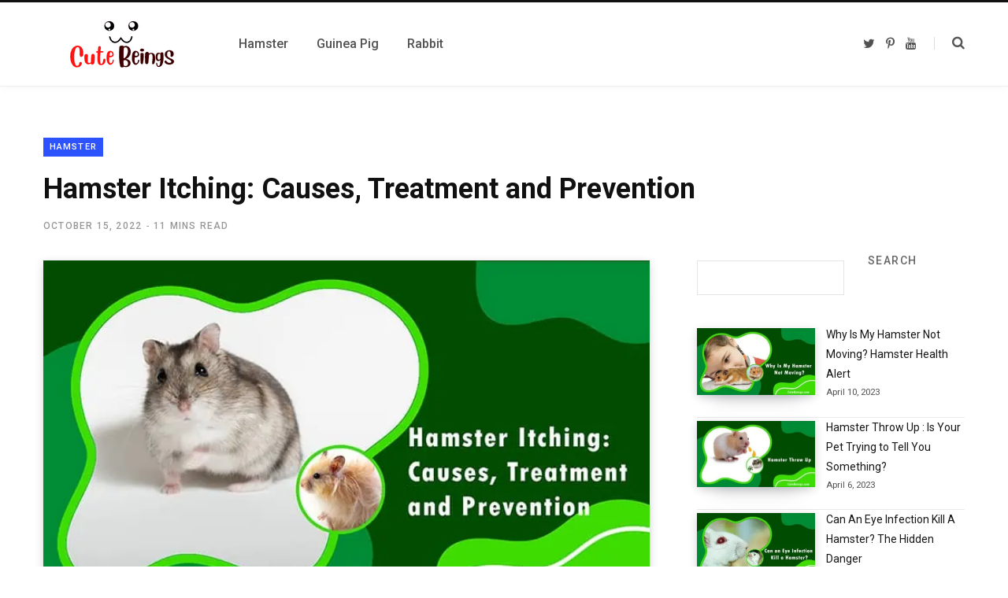

--- FILE ---
content_type: text/html; charset=UTF-8
request_url: https://cutebeings.com/hamster-itching/
body_size: 27979
content:
<!DOCTYPE html>
<html lang="en-US" prefix="og: https://ogp.me/ns#">

<head><meta charset="UTF-8" /><script>if(navigator.userAgent.match(/MSIE|Internet Explorer/i)||navigator.userAgent.match(/Trident\/7\..*?rv:11/i)){var href=document.location.href;if(!href.match(/[?&]nowprocket/)){if(href.indexOf("?")==-1){if(href.indexOf("#")==-1){document.location.href=href+"?nowprocket=1"}else{document.location.href=href.replace("#","?nowprocket=1#")}}else{if(href.indexOf("#")==-1){document.location.href=href+"&nowprocket=1"}else{document.location.href=href.replace("#","&nowprocket=1#")}}}}</script><script>(()=>{class RocketLazyLoadScripts{constructor(){this.v="1.2.6",this.triggerEvents=["keydown","mousedown","mousemove","touchmove","touchstart","touchend","wheel"],this.userEventHandler=this.t.bind(this),this.touchStartHandler=this.i.bind(this),this.touchMoveHandler=this.o.bind(this),this.touchEndHandler=this.h.bind(this),this.clickHandler=this.u.bind(this),this.interceptedClicks=[],this.interceptedClickListeners=[],this.l(this),window.addEventListener("pageshow",(t=>{this.persisted=t.persisted,this.everythingLoaded&&this.m()})),this.CSPIssue=sessionStorage.getItem("rocketCSPIssue"),document.addEventListener("securitypolicyviolation",(t=>{this.CSPIssue||"script-src-elem"!==t.violatedDirective||"data"!==t.blockedURI||(this.CSPIssue=!0,sessionStorage.setItem("rocketCSPIssue",!0))})),document.addEventListener("DOMContentLoaded",(()=>{this.k()})),this.delayedScripts={normal:[],async:[],defer:[]},this.trash=[],this.allJQueries=[]}p(t){document.hidden?t.t():(this.triggerEvents.forEach((e=>window.addEventListener(e,t.userEventHandler,{passive:!0}))),window.addEventListener("touchstart",t.touchStartHandler,{passive:!0}),window.addEventListener("mousedown",t.touchStartHandler),document.addEventListener("visibilitychange",t.userEventHandler))}_(){this.triggerEvents.forEach((t=>window.removeEventListener(t,this.userEventHandler,{passive:!0}))),document.removeEventListener("visibilitychange",this.userEventHandler)}i(t){"HTML"!==t.target.tagName&&(window.addEventListener("touchend",this.touchEndHandler),window.addEventListener("mouseup",this.touchEndHandler),window.addEventListener("touchmove",this.touchMoveHandler,{passive:!0}),window.addEventListener("mousemove",this.touchMoveHandler),t.target.addEventListener("click",this.clickHandler),this.L(t.target,!0),this.S(t.target,"onclick","rocket-onclick"),this.C())}o(t){window.removeEventListener("touchend",this.touchEndHandler),window.removeEventListener("mouseup",this.touchEndHandler),window.removeEventListener("touchmove",this.touchMoveHandler,{passive:!0}),window.removeEventListener("mousemove",this.touchMoveHandler),t.target.removeEventListener("click",this.clickHandler),this.L(t.target,!1),this.S(t.target,"rocket-onclick","onclick"),this.M()}h(){window.removeEventListener("touchend",this.touchEndHandler),window.removeEventListener("mouseup",this.touchEndHandler),window.removeEventListener("touchmove",this.touchMoveHandler,{passive:!0}),window.removeEventListener("mousemove",this.touchMoveHandler)}u(t){t.target.removeEventListener("click",this.clickHandler),this.L(t.target,!1),this.S(t.target,"rocket-onclick","onclick"),this.interceptedClicks.push(t),t.preventDefault(),t.stopPropagation(),t.stopImmediatePropagation(),this.M()}O(){window.removeEventListener("touchstart",this.touchStartHandler,{passive:!0}),window.removeEventListener("mousedown",this.touchStartHandler),this.interceptedClicks.forEach((t=>{t.target.dispatchEvent(new MouseEvent("click",{view:t.view,bubbles:!0,cancelable:!0}))}))}l(t){EventTarget.prototype.addEventListenerWPRocketBase=EventTarget.prototype.addEventListener,EventTarget.prototype.addEventListener=function(e,i,o){"click"!==e||t.windowLoaded||i===t.clickHandler||t.interceptedClickListeners.push({target:this,func:i,options:o}),(this||window).addEventListenerWPRocketBase(e,i,o)}}L(t,e){this.interceptedClickListeners.forEach((i=>{i.target===t&&(e?t.removeEventListener("click",i.func,i.options):t.addEventListener("click",i.func,i.options))})),t.parentNode!==document.documentElement&&this.L(t.parentNode,e)}D(){return new Promise((t=>{this.P?this.M=t:t()}))}C(){this.P=!0}M(){this.P=!1}S(t,e,i){t.hasAttribute&&t.hasAttribute(e)&&(event.target.setAttribute(i,event.target.getAttribute(e)),event.target.removeAttribute(e))}t(){this._(this),"loading"===document.readyState?document.addEventListener("DOMContentLoaded",this.R.bind(this)):this.R()}k(){let t=[];document.querySelectorAll("script[type=rocketlazyloadscript][data-rocket-src]").forEach((e=>{let i=e.getAttribute("data-rocket-src");if(i&&!i.startsWith("data:")){0===i.indexOf("//")&&(i=location.protocol+i);try{const o=new URL(i).origin;o!==location.origin&&t.push({src:o,crossOrigin:e.crossOrigin||"module"===e.getAttribute("data-rocket-type")})}catch(t){}}})),t=[...new Map(t.map((t=>[JSON.stringify(t),t]))).values()],this.T(t,"preconnect")}async R(){this.lastBreath=Date.now(),this.j(this),this.F(this),this.I(),this.W(),this.q(),await this.A(this.delayedScripts.normal),await this.A(this.delayedScripts.defer),await this.A(this.delayedScripts.async);try{await this.U(),await this.H(this),await this.J()}catch(t){console.error(t)}window.dispatchEvent(new Event("rocket-allScriptsLoaded")),this.everythingLoaded=!0,this.D().then((()=>{this.O()})),this.N()}W(){document.querySelectorAll("script[type=rocketlazyloadscript]").forEach((t=>{t.hasAttribute("data-rocket-src")?t.hasAttribute("async")&&!1!==t.async?this.delayedScripts.async.push(t):t.hasAttribute("defer")&&!1!==t.defer||"module"===t.getAttribute("data-rocket-type")?this.delayedScripts.defer.push(t):this.delayedScripts.normal.push(t):this.delayedScripts.normal.push(t)}))}async B(t){if(await this.G(),!0!==t.noModule||!("noModule"in HTMLScriptElement.prototype))return new Promise((e=>{let i;function o(){(i||t).setAttribute("data-rocket-status","executed"),e()}try{if(navigator.userAgent.indexOf("Firefox/")>0||""===navigator.vendor||this.CSPIssue)i=document.createElement("script"),[...t.attributes].forEach((t=>{let e=t.nodeName;"type"!==e&&("data-rocket-type"===e&&(e="type"),"data-rocket-src"===e&&(e="src"),i.setAttribute(e,t.nodeValue))})),t.text&&(i.text=t.text),i.hasAttribute("src")?(i.addEventListener("load",o),i.addEventListener("error",(function(){i.setAttribute("data-rocket-status","failed-network"),e()})),setTimeout((()=>{i.isConnected||e()}),1)):(i.text=t.text,o()),t.parentNode.replaceChild(i,t);else{const i=t.getAttribute("data-rocket-type"),s=t.getAttribute("data-rocket-src");i?(t.type=i,t.removeAttribute("data-rocket-type")):t.removeAttribute("type"),t.addEventListener("load",o),t.addEventListener("error",(i=>{this.CSPIssue&&i.target.src.startsWith("data:")?(console.log("WPRocket: data-uri blocked by CSP -> fallback"),t.removeAttribute("src"),this.B(t).then(e)):(t.setAttribute("data-rocket-status","failed-network"),e())})),s?(t.removeAttribute("data-rocket-src"),t.src=s):t.src="data:text/javascript;base64,"+window.btoa(unescape(encodeURIComponent(t.text)))}}catch(i){t.setAttribute("data-rocket-status","failed-transform"),e()}}));t.setAttribute("data-rocket-status","skipped")}async A(t){const e=t.shift();return e&&e.isConnected?(await this.B(e),this.A(t)):Promise.resolve()}q(){this.T([...this.delayedScripts.normal,...this.delayedScripts.defer,...this.delayedScripts.async],"preload")}T(t,e){var i=document.createDocumentFragment();t.forEach((t=>{const o=t.getAttribute&&t.getAttribute("data-rocket-src")||t.src;if(o&&!o.startsWith("data:")){const s=document.createElement("link");s.href=o,s.rel=e,"preconnect"!==e&&(s.as="script"),t.getAttribute&&"module"===t.getAttribute("data-rocket-type")&&(s.crossOrigin=!0),t.crossOrigin&&(s.crossOrigin=t.crossOrigin),t.integrity&&(s.integrity=t.integrity),i.appendChild(s),this.trash.push(s)}})),document.head.appendChild(i)}j(t){let e={};function i(i,o){return e[o].eventsToRewrite.indexOf(i)>=0&&!t.everythingLoaded?"rocket-"+i:i}function o(t,o){!function(t){e[t]||(e[t]={originalFunctions:{add:t.addEventListener,remove:t.removeEventListener},eventsToRewrite:[]},t.addEventListener=function(){arguments[0]=i(arguments[0],t),e[t].originalFunctions.add.apply(t,arguments)},t.removeEventListener=function(){arguments[0]=i(arguments[0],t),e[t].originalFunctions.remove.apply(t,arguments)})}(t),e[t].eventsToRewrite.push(o)}function s(e,i){let o=e[i];e[i]=null,Object.defineProperty(e,i,{get:()=>o||function(){},set(s){t.everythingLoaded?o=s:e["rocket"+i]=o=s}})}o(document,"DOMContentLoaded"),o(window,"DOMContentLoaded"),o(window,"load"),o(window,"pageshow"),o(document,"readystatechange"),s(document,"onreadystatechange"),s(window,"onload"),s(window,"onpageshow");try{Object.defineProperty(document,"readyState",{get:()=>t.rocketReadyState,set(e){t.rocketReadyState=e},configurable:!0}),document.readyState="loading"}catch(t){console.log("WPRocket DJE readyState conflict, bypassing")}}F(t){let e;function i(e){return t.everythingLoaded?e:e.split(" ").map((t=>"load"===t||0===t.indexOf("load.")?"rocket-jquery-load":t)).join(" ")}function o(o){function s(t){const e=o.fn[t];o.fn[t]=o.fn.init.prototype[t]=function(){return this[0]===window&&("string"==typeof arguments[0]||arguments[0]instanceof String?arguments[0]=i(arguments[0]):"object"==typeof arguments[0]&&Object.keys(arguments[0]).forEach((t=>{const e=arguments[0][t];delete arguments[0][t],arguments[0][i(t)]=e}))),e.apply(this,arguments),this}}o&&o.fn&&!t.allJQueries.includes(o)&&(o.fn.ready=o.fn.init.prototype.ready=function(e){return t.domReadyFired?e.bind(document)(o):document.addEventListener("rocket-DOMContentLoaded",(()=>e.bind(document)(o))),o([])},s("on"),s("one"),t.allJQueries.push(o)),e=o}o(window.jQuery),Object.defineProperty(window,"jQuery",{get:()=>e,set(t){o(t)}})}async H(t){const e=document.querySelector("script[data-webpack]");e&&(await async function(){return new Promise((t=>{e.addEventListener("load",t),e.addEventListener("error",t)}))}(),await t.K(),await t.H(t))}async U(){this.domReadyFired=!0;try{document.readyState="interactive"}catch(t){}await this.G(),document.dispatchEvent(new Event("rocket-readystatechange")),await this.G(),document.rocketonreadystatechange&&document.rocketonreadystatechange(),await this.G(),document.dispatchEvent(new Event("rocket-DOMContentLoaded")),await this.G(),window.dispatchEvent(new Event("rocket-DOMContentLoaded"))}async J(){try{document.readyState="complete"}catch(t){}await this.G(),document.dispatchEvent(new Event("rocket-readystatechange")),await this.G(),document.rocketonreadystatechange&&document.rocketonreadystatechange(),await this.G(),window.dispatchEvent(new Event("rocket-load")),await this.G(),window.rocketonload&&window.rocketonload(),await this.G(),this.allJQueries.forEach((t=>t(window).trigger("rocket-jquery-load"))),await this.G();const t=new Event("rocket-pageshow");t.persisted=this.persisted,window.dispatchEvent(t),await this.G(),window.rocketonpageshow&&window.rocketonpageshow({persisted:this.persisted}),this.windowLoaded=!0}m(){document.onreadystatechange&&document.onreadystatechange(),window.onload&&window.onload(),window.onpageshow&&window.onpageshow({persisted:this.persisted})}I(){const t=new Map;document.write=document.writeln=function(e){const i=document.currentScript;i||console.error("WPRocket unable to document.write this: "+e);const o=document.createRange(),s=i.parentElement;let n=t.get(i);void 0===n&&(n=i.nextSibling,t.set(i,n));const c=document.createDocumentFragment();o.setStart(c,0),c.appendChild(o.createContextualFragment(e)),s.insertBefore(c,n)}}async G(){Date.now()-this.lastBreath>45&&(await this.K(),this.lastBreath=Date.now())}async K(){return document.hidden?new Promise((t=>setTimeout(t))):new Promise((t=>requestAnimationFrame(t)))}N(){this.trash.forEach((t=>t.remove()))}static run(){const t=new RocketLazyLoadScripts;t.p(t)}}RocketLazyLoadScripts.run()})();</script>

	
	<meta http-equiv="x-ua-compatible" content="ie=edge" />
	<meta name="viewport" content="width=device-width, initial-scale=1" />
	<link rel="profile" href="http://gmpg.org/xfn/11" />
	
	
<!-- Search Engine Optimization by Rank Math - https://rankmath.com/ -->
<title>Hamster Itching: Causes, Treatment and Prevention - Cute Beings</title><link rel="preload" data-rocket-preload as="style" href="https://fonts.googleapis.com/css?family=Roboto%3A400%2C500%2C700%7CPT%20Serif%3A400%2C400i%2C600%7CIBM%20Plex%20Serif%3A500&#038;display=swap" /><link rel="stylesheet" href="https://fonts.googleapis.com/css?family=Roboto%3A400%2C500%2C700%7CPT%20Serif%3A400%2C400i%2C600%7CIBM%20Plex%20Serif%3A500&#038;display=swap" media="print" onload="this.media='all'" /><noscript><link rel="stylesheet" href="https://fonts.googleapis.com/css?family=Roboto%3A400%2C500%2C700%7CPT%20Serif%3A400%2C400i%2C600%7CIBM%20Plex%20Serif%3A500&#038;display=swap" /></noscript>
<meta name="description" content="If you spot your hamster itching like never before, it might be something to worry about. Hamsters would itch due multiple reasons. For example, if they are"/>
<meta name="robots" content="follow, index, max-snippet:-1, max-video-preview:-1, max-image-preview:large"/>
<link rel="canonical" href="https://cutebeings.com/hamster-itching/" />
<meta property="og:locale" content="en_US" />
<meta property="og:type" content="article" />
<meta property="og:title" content="Hamster Itching: Causes, Treatment and Prevention - Cute Beings" />
<meta property="og:description" content="If you spot your hamster itching like never before, it might be something to worry about. Hamsters would itch due multiple reasons. For example, if they are" />
<meta property="og:url" content="https://cutebeings.com/hamster-itching/" />
<meta property="og:site_name" content="Cute Beings" />
<meta property="article:section" content="Hamster" />
<meta property="og:updated_time" content="2023-01-22T09:46:22+05:30" />
<meta property="og:image" content="https://cutebeings.com/wp-content/uploads/2022/10/Hamster-Itching.jpg" />
<meta property="og:image:secure_url" content="https://cutebeings.com/wp-content/uploads/2022/10/Hamster-Itching.jpg" />
<meta property="og:image:width" content="708" />
<meta property="og:image:height" content="400" />
<meta property="og:image:alt" content="Hamster Itching" />
<meta property="og:image:type" content="image/jpeg" />
<meta property="article:published_time" content="2022-10-15T07:04:03+05:30" />
<meta property="article:modified_time" content="2023-01-22T09:46:22+05:30" />
<meta name="twitter:card" content="summary" />
<meta name="twitter:title" content="Hamster Itching: Causes, Treatment and Prevention - Cute Beings" />
<meta name="twitter:description" content="If you spot your hamster itching like never before, it might be something to worry about. Hamsters would itch due multiple reasons. For example, if they are" />
<meta name="twitter:image" content="https://cutebeings.com/wp-content/uploads/2022/10/Hamster-Itching.jpg" />
<meta name="twitter:label1" content="Written by" />
<meta name="twitter:data1" content="James Martin" />
<meta name="twitter:label2" content="Time to read" />
<meta name="twitter:data2" content="10 minutes" />
<script type="application/ld+json" class="rank-math-schema">{"@context":"https://schema.org","@graph":[{"@type":["Person","Organization"],"@id":"https://cutebeings.com/#person","name":"Michelle Bell","logo":{"@type":"ImageObject","@id":"https://cutebeings.com/#logo","url":"https://cutebeings.com/wp-content/uploads/2021/11/cropped-cropped-Cute-Beings-150x62.png","contentUrl":"https://cutebeings.com/wp-content/uploads/2021/11/cropped-cropped-Cute-Beings-150x62.png","caption":"Michelle Bell","inLanguage":"en-US"},"image":{"@type":"ImageObject","@id":"https://cutebeings.com/#logo","url":"https://cutebeings.com/wp-content/uploads/2021/11/cropped-cropped-Cute-Beings-150x62.png","contentUrl":"https://cutebeings.com/wp-content/uploads/2021/11/cropped-cropped-Cute-Beings-150x62.png","caption":"Michelle Bell","inLanguage":"en-US"}},{"@type":"WebSite","@id":"https://cutebeings.com/#website","url":"https://cutebeings.com","name":"Michelle Bell","publisher":{"@id":"https://cutebeings.com/#person"},"inLanguage":"en-US"},{"@type":"ImageObject","@id":"https://cutebeings.com/wp-content/uploads/2022/10/Hamster-Itching.jpg","url":"https://cutebeings.com/wp-content/uploads/2022/10/Hamster-Itching.jpg","width":"708","height":"400","caption":"Hamster Itching","inLanguage":"en-US"},{"@type":"BreadcrumbList","@id":"https://cutebeings.com/hamster-itching/#breadcrumb","itemListElement":[{"@type":"ListItem","position":"1","item":{"@id":"https://cutebeings.com","name":"Home"}},{"@type":"ListItem","position":"2","item":{"@id":"https://cutebeings.com/category/hamster/","name":"Hamster"}},{"@type":"ListItem","position":"3","item":{"@id":"https://cutebeings.com/hamster-itching/","name":"Hamster Itching: Causes, Treatment and Prevention"}}]},{"@type":"WebPage","@id":"https://cutebeings.com/hamster-itching/#webpage","url":"https://cutebeings.com/hamster-itching/","name":"Hamster Itching: Causes, Treatment and Prevention - Cute Beings","datePublished":"2022-10-15T07:04:03+05:30","dateModified":"2023-01-22T09:46:22+05:30","isPartOf":{"@id":"https://cutebeings.com/#website"},"primaryImageOfPage":{"@id":"https://cutebeings.com/wp-content/uploads/2022/10/Hamster-Itching.jpg"},"inLanguage":"en-US","breadcrumb":{"@id":"https://cutebeings.com/hamster-itching/#breadcrumb"}},{"@type":"Person","@id":"https://cutebeings.com/author/james/","name":"James Martin","url":"https://cutebeings.com/author/james/","image":{"@type":"ImageObject","@id":"https://secure.gravatar.com/avatar/a91f1fb3e3ebf8471b44f955840bd371fae36a207df27a3828d5011eed0e114c?s=96&amp;d=mm&amp;r=g","url":"https://secure.gravatar.com/avatar/a91f1fb3e3ebf8471b44f955840bd371fae36a207df27a3828d5011eed0e114c?s=96&amp;d=mm&amp;r=g","caption":"James Martin","inLanguage":"en-US"}},{"@type":"BlogPosting","headline":"Hamster Itching: Causes, Treatment and Prevention - Cute Beings","keywords":"Hamster Itching","datePublished":"2022-10-15T07:04:03+05:30","dateModified":"2023-01-22T09:46:22+05:30","articleSection":"Hamster","author":{"@id":"https://cutebeings.com/author/james/","name":"James Martin"},"publisher":{"@id":"https://cutebeings.com/#person"},"description":"If you spot your hamster itching like never before, it might be something to worry about. Hamsters would itch due multiple reasons. For example, if they are","name":"Hamster Itching: Causes, Treatment and Prevention - Cute Beings","@id":"https://cutebeings.com/hamster-itching/#richSnippet","isPartOf":{"@id":"https://cutebeings.com/hamster-itching/#webpage"},"image":{"@id":"https://cutebeings.com/wp-content/uploads/2022/10/Hamster-Itching.jpg"},"inLanguage":"en-US","mainEntityOfPage":{"@id":"https://cutebeings.com/hamster-itching/#webpage"}}]}</script>
<!-- /Rank Math WordPress SEO plugin -->

<link rel='dns-prefetch' href='//static.addtoany.com' />
<link rel='dns-prefetch' href='//www.googletagmanager.com' />
<link rel='dns-prefetch' href='//fonts.googleapis.com' />
<link rel='dns-prefetch' href='//pagead2.googlesyndication.com' />
<link href='https://fonts.gstatic.com' crossorigin rel='preconnect' />
<link rel="alternate" type="application/rss+xml" title="Cute Beings &raquo; Feed" href="https://cutebeings.com/feed/" />
<link rel="alternate" type="application/rss+xml" title="Cute Beings &raquo; Comments Feed" href="https://cutebeings.com/comments/feed/" />
<link rel="alternate" type="application/rss+xml" title="Cute Beings &raquo; Hamster Itching: Causes, Treatment and Prevention Comments Feed" href="https://cutebeings.com/hamster-itching/feed/" />
<link rel="alternate" title="oEmbed (JSON)" type="application/json+oembed" href="https://cutebeings.com/wp-json/oembed/1.0/embed?url=https%3A%2F%2Fcutebeings.com%2Fhamster-itching%2F" />
<link rel="alternate" title="oEmbed (XML)" type="text/xml+oembed" href="https://cutebeings.com/wp-json/oembed/1.0/embed?url=https%3A%2F%2Fcutebeings.com%2Fhamster-itching%2F&#038;format=xml" />
<style id='wp-img-auto-sizes-contain-inline-css' type='text/css'>
img:is([sizes=auto i],[sizes^="auto," i]){contain-intrinsic-size:3000px 1500px}
/*# sourceURL=wp-img-auto-sizes-contain-inline-css */
</style>
<style id='wp-emoji-styles-inline-css' type='text/css'>

	img.wp-smiley, img.emoji {
		display: inline !important;
		border: none !important;
		box-shadow: none !important;
		height: 1em !important;
		width: 1em !important;
		margin: 0 0.07em !important;
		vertical-align: -0.1em !important;
		background: none !important;
		padding: 0 !important;
	}
/*# sourceURL=wp-emoji-styles-inline-css */
</style>
<style id='wp-block-library-inline-css' type='text/css'>
:root{--wp-block-synced-color:#7a00df;--wp-block-synced-color--rgb:122,0,223;--wp-bound-block-color:var(--wp-block-synced-color);--wp-editor-canvas-background:#ddd;--wp-admin-theme-color:#007cba;--wp-admin-theme-color--rgb:0,124,186;--wp-admin-theme-color-darker-10:#006ba1;--wp-admin-theme-color-darker-10--rgb:0,107,160.5;--wp-admin-theme-color-darker-20:#005a87;--wp-admin-theme-color-darker-20--rgb:0,90,135;--wp-admin-border-width-focus:2px}@media (min-resolution:192dpi){:root{--wp-admin-border-width-focus:1.5px}}.wp-element-button{cursor:pointer}:root .has-very-light-gray-background-color{background-color:#eee}:root .has-very-dark-gray-background-color{background-color:#313131}:root .has-very-light-gray-color{color:#eee}:root .has-very-dark-gray-color{color:#313131}:root .has-vivid-green-cyan-to-vivid-cyan-blue-gradient-background{background:linear-gradient(135deg,#00d084,#0693e3)}:root .has-purple-crush-gradient-background{background:linear-gradient(135deg,#34e2e4,#4721fb 50%,#ab1dfe)}:root .has-hazy-dawn-gradient-background{background:linear-gradient(135deg,#faaca8,#dad0ec)}:root .has-subdued-olive-gradient-background{background:linear-gradient(135deg,#fafae1,#67a671)}:root .has-atomic-cream-gradient-background{background:linear-gradient(135deg,#fdd79a,#004a59)}:root .has-nightshade-gradient-background{background:linear-gradient(135deg,#330968,#31cdcf)}:root .has-midnight-gradient-background{background:linear-gradient(135deg,#020381,#2874fc)}:root{--wp--preset--font-size--normal:16px;--wp--preset--font-size--huge:42px}.has-regular-font-size{font-size:1em}.has-larger-font-size{font-size:2.625em}.has-normal-font-size{font-size:var(--wp--preset--font-size--normal)}.has-huge-font-size{font-size:var(--wp--preset--font-size--huge)}.has-text-align-center{text-align:center}.has-text-align-left{text-align:left}.has-text-align-right{text-align:right}.has-fit-text{white-space:nowrap!important}#end-resizable-editor-section{display:none}.aligncenter{clear:both}.items-justified-left{justify-content:flex-start}.items-justified-center{justify-content:center}.items-justified-right{justify-content:flex-end}.items-justified-space-between{justify-content:space-between}.screen-reader-text{border:0;clip-path:inset(50%);height:1px;margin:-1px;overflow:hidden;padding:0;position:absolute;width:1px;word-wrap:normal!important}.screen-reader-text:focus{background-color:#ddd;clip-path:none;color:#444;display:block;font-size:1em;height:auto;left:5px;line-height:normal;padding:15px 23px 14px;text-decoration:none;top:5px;width:auto;z-index:100000}html :where(.has-border-color){border-style:solid}html :where([style*=border-top-color]){border-top-style:solid}html :where([style*=border-right-color]){border-right-style:solid}html :where([style*=border-bottom-color]){border-bottom-style:solid}html :where([style*=border-left-color]){border-left-style:solid}html :where([style*=border-width]){border-style:solid}html :where([style*=border-top-width]){border-top-style:solid}html :where([style*=border-right-width]){border-right-style:solid}html :where([style*=border-bottom-width]){border-bottom-style:solid}html :where([style*=border-left-width]){border-left-style:solid}html :where(img[class*=wp-image-]){height:auto;max-width:100%}:where(figure){margin:0 0 1em}html :where(.is-position-sticky){--wp-admin--admin-bar--position-offset:var(--wp-admin--admin-bar--height,0px)}@media screen and (max-width:600px){html :where(.is-position-sticky){--wp-admin--admin-bar--position-offset:0px}}

/*# sourceURL=wp-block-library-inline-css */
</style><style id='wp-block-latest-posts-inline-css' type='text/css'>
.wp-block-latest-posts{box-sizing:border-box}.wp-block-latest-posts.alignleft{margin-right:2em}.wp-block-latest-posts.alignright{margin-left:2em}.wp-block-latest-posts.wp-block-latest-posts__list{list-style:none}.wp-block-latest-posts.wp-block-latest-posts__list li{clear:both;overflow-wrap:break-word}.wp-block-latest-posts.is-grid{display:flex;flex-wrap:wrap}.wp-block-latest-posts.is-grid li{margin:0 1.25em 1.25em 0;width:100%}@media (min-width:600px){.wp-block-latest-posts.columns-2 li{width:calc(50% - .625em)}.wp-block-latest-posts.columns-2 li:nth-child(2n){margin-right:0}.wp-block-latest-posts.columns-3 li{width:calc(33.33333% - .83333em)}.wp-block-latest-posts.columns-3 li:nth-child(3n){margin-right:0}.wp-block-latest-posts.columns-4 li{width:calc(25% - .9375em)}.wp-block-latest-posts.columns-4 li:nth-child(4n){margin-right:0}.wp-block-latest-posts.columns-5 li{width:calc(20% - 1em)}.wp-block-latest-posts.columns-5 li:nth-child(5n){margin-right:0}.wp-block-latest-posts.columns-6 li{width:calc(16.66667% - 1.04167em)}.wp-block-latest-posts.columns-6 li:nth-child(6n){margin-right:0}}:root :where(.wp-block-latest-posts.is-grid){padding:0}:root :where(.wp-block-latest-posts.wp-block-latest-posts__list){padding-left:0}.wp-block-latest-posts__post-author,.wp-block-latest-posts__post-date{display:block;font-size:.8125em}.wp-block-latest-posts__post-excerpt,.wp-block-latest-posts__post-full-content{margin-bottom:1em;margin-top:.5em}.wp-block-latest-posts__featured-image a{display:inline-block}.wp-block-latest-posts__featured-image img{height:auto;max-width:100%;width:auto}.wp-block-latest-posts__featured-image.alignleft{float:left;margin-right:1em}.wp-block-latest-posts__featured-image.alignright{float:right;margin-left:1em}.wp-block-latest-posts__featured-image.aligncenter{margin-bottom:1em;text-align:center}
/*# sourceURL=https://cutebeings.com/wp-includes/blocks/latest-posts/style.min.css */
</style>
<style id='wp-block-search-inline-css' type='text/css'>
.wp-block-search__button{margin-left:10px;word-break:normal}.wp-block-search__button.has-icon{line-height:0}.wp-block-search__button svg{height:1.25em;min-height:24px;min-width:24px;width:1.25em;fill:currentColor;vertical-align:text-bottom}:where(.wp-block-search__button){border:1px solid #ccc;padding:6px 10px}.wp-block-search__inside-wrapper{display:flex;flex:auto;flex-wrap:nowrap;max-width:100%}.wp-block-search__label{width:100%}.wp-block-search.wp-block-search__button-only .wp-block-search__button{box-sizing:border-box;display:flex;flex-shrink:0;justify-content:center;margin-left:0;max-width:100%}.wp-block-search.wp-block-search__button-only .wp-block-search__inside-wrapper{min-width:0!important;transition-property:width}.wp-block-search.wp-block-search__button-only .wp-block-search__input{flex-basis:100%;transition-duration:.3s}.wp-block-search.wp-block-search__button-only.wp-block-search__searchfield-hidden,.wp-block-search.wp-block-search__button-only.wp-block-search__searchfield-hidden .wp-block-search__inside-wrapper{overflow:hidden}.wp-block-search.wp-block-search__button-only.wp-block-search__searchfield-hidden .wp-block-search__input{border-left-width:0!important;border-right-width:0!important;flex-basis:0;flex-grow:0;margin:0;min-width:0!important;padding-left:0!important;padding-right:0!important;width:0!important}:where(.wp-block-search__input){appearance:none;border:1px solid #949494;flex-grow:1;font-family:inherit;font-size:inherit;font-style:inherit;font-weight:inherit;letter-spacing:inherit;line-height:inherit;margin-left:0;margin-right:0;min-width:3rem;padding:8px;text-decoration:unset!important;text-transform:inherit}:where(.wp-block-search__button-inside .wp-block-search__inside-wrapper){background-color:#fff;border:1px solid #949494;box-sizing:border-box;padding:4px}:where(.wp-block-search__button-inside .wp-block-search__inside-wrapper) .wp-block-search__input{border:none;border-radius:0;padding:0 4px}:where(.wp-block-search__button-inside .wp-block-search__inside-wrapper) .wp-block-search__input:focus{outline:none}:where(.wp-block-search__button-inside .wp-block-search__inside-wrapper) :where(.wp-block-search__button){padding:4px 8px}.wp-block-search.aligncenter .wp-block-search__inside-wrapper{margin:auto}.wp-block[data-align=right] .wp-block-search.wp-block-search__button-only .wp-block-search__inside-wrapper{float:right}
/*# sourceURL=https://cutebeings.com/wp-includes/blocks/search/style.min.css */
</style>
<style id='global-styles-inline-css' type='text/css'>
:root{--wp--preset--aspect-ratio--square: 1;--wp--preset--aspect-ratio--4-3: 4/3;--wp--preset--aspect-ratio--3-4: 3/4;--wp--preset--aspect-ratio--3-2: 3/2;--wp--preset--aspect-ratio--2-3: 2/3;--wp--preset--aspect-ratio--16-9: 16/9;--wp--preset--aspect-ratio--9-16: 9/16;--wp--preset--color--black: #000000;--wp--preset--color--cyan-bluish-gray: #abb8c3;--wp--preset--color--white: #ffffff;--wp--preset--color--pale-pink: #f78da7;--wp--preset--color--vivid-red: #cf2e2e;--wp--preset--color--luminous-vivid-orange: #ff6900;--wp--preset--color--luminous-vivid-amber: #fcb900;--wp--preset--color--light-green-cyan: #7bdcb5;--wp--preset--color--vivid-green-cyan: #00d084;--wp--preset--color--pale-cyan-blue: #8ed1fc;--wp--preset--color--vivid-cyan-blue: #0693e3;--wp--preset--color--vivid-purple: #9b51e0;--wp--preset--gradient--vivid-cyan-blue-to-vivid-purple: linear-gradient(135deg,rgb(6,147,227) 0%,rgb(155,81,224) 100%);--wp--preset--gradient--light-green-cyan-to-vivid-green-cyan: linear-gradient(135deg,rgb(122,220,180) 0%,rgb(0,208,130) 100%);--wp--preset--gradient--luminous-vivid-amber-to-luminous-vivid-orange: linear-gradient(135deg,rgb(252,185,0) 0%,rgb(255,105,0) 100%);--wp--preset--gradient--luminous-vivid-orange-to-vivid-red: linear-gradient(135deg,rgb(255,105,0) 0%,rgb(207,46,46) 100%);--wp--preset--gradient--very-light-gray-to-cyan-bluish-gray: linear-gradient(135deg,rgb(238,238,238) 0%,rgb(169,184,195) 100%);--wp--preset--gradient--cool-to-warm-spectrum: linear-gradient(135deg,rgb(74,234,220) 0%,rgb(151,120,209) 20%,rgb(207,42,186) 40%,rgb(238,44,130) 60%,rgb(251,105,98) 80%,rgb(254,248,76) 100%);--wp--preset--gradient--blush-light-purple: linear-gradient(135deg,rgb(255,206,236) 0%,rgb(152,150,240) 100%);--wp--preset--gradient--blush-bordeaux: linear-gradient(135deg,rgb(254,205,165) 0%,rgb(254,45,45) 50%,rgb(107,0,62) 100%);--wp--preset--gradient--luminous-dusk: linear-gradient(135deg,rgb(255,203,112) 0%,rgb(199,81,192) 50%,rgb(65,88,208) 100%);--wp--preset--gradient--pale-ocean: linear-gradient(135deg,rgb(255,245,203) 0%,rgb(182,227,212) 50%,rgb(51,167,181) 100%);--wp--preset--gradient--electric-grass: linear-gradient(135deg,rgb(202,248,128) 0%,rgb(113,206,126) 100%);--wp--preset--gradient--midnight: linear-gradient(135deg,rgb(2,3,129) 0%,rgb(40,116,252) 100%);--wp--preset--font-size--small: 13px;--wp--preset--font-size--medium: 20px;--wp--preset--font-size--large: 36px;--wp--preset--font-size--x-large: 42px;--wp--preset--spacing--20: 0.44rem;--wp--preset--spacing--30: 0.67rem;--wp--preset--spacing--40: 1rem;--wp--preset--spacing--50: 1.5rem;--wp--preset--spacing--60: 2.25rem;--wp--preset--spacing--70: 3.38rem;--wp--preset--spacing--80: 5.06rem;--wp--preset--shadow--natural: 6px 6px 9px rgba(0, 0, 0, 0.2);--wp--preset--shadow--deep: 12px 12px 50px rgba(0, 0, 0, 0.4);--wp--preset--shadow--sharp: 6px 6px 0px rgba(0, 0, 0, 0.2);--wp--preset--shadow--outlined: 6px 6px 0px -3px rgb(255, 255, 255), 6px 6px rgb(0, 0, 0);--wp--preset--shadow--crisp: 6px 6px 0px rgb(0, 0, 0);}:where(.is-layout-flex){gap: 0.5em;}:where(.is-layout-grid){gap: 0.5em;}body .is-layout-flex{display: flex;}.is-layout-flex{flex-wrap: wrap;align-items: center;}.is-layout-flex > :is(*, div){margin: 0;}body .is-layout-grid{display: grid;}.is-layout-grid > :is(*, div){margin: 0;}:where(.wp-block-columns.is-layout-flex){gap: 2em;}:where(.wp-block-columns.is-layout-grid){gap: 2em;}:where(.wp-block-post-template.is-layout-flex){gap: 1.25em;}:where(.wp-block-post-template.is-layout-grid){gap: 1.25em;}.has-black-color{color: var(--wp--preset--color--black) !important;}.has-cyan-bluish-gray-color{color: var(--wp--preset--color--cyan-bluish-gray) !important;}.has-white-color{color: var(--wp--preset--color--white) !important;}.has-pale-pink-color{color: var(--wp--preset--color--pale-pink) !important;}.has-vivid-red-color{color: var(--wp--preset--color--vivid-red) !important;}.has-luminous-vivid-orange-color{color: var(--wp--preset--color--luminous-vivid-orange) !important;}.has-luminous-vivid-amber-color{color: var(--wp--preset--color--luminous-vivid-amber) !important;}.has-light-green-cyan-color{color: var(--wp--preset--color--light-green-cyan) !important;}.has-vivid-green-cyan-color{color: var(--wp--preset--color--vivid-green-cyan) !important;}.has-pale-cyan-blue-color{color: var(--wp--preset--color--pale-cyan-blue) !important;}.has-vivid-cyan-blue-color{color: var(--wp--preset--color--vivid-cyan-blue) !important;}.has-vivid-purple-color{color: var(--wp--preset--color--vivid-purple) !important;}.has-black-background-color{background-color: var(--wp--preset--color--black) !important;}.has-cyan-bluish-gray-background-color{background-color: var(--wp--preset--color--cyan-bluish-gray) !important;}.has-white-background-color{background-color: var(--wp--preset--color--white) !important;}.has-pale-pink-background-color{background-color: var(--wp--preset--color--pale-pink) !important;}.has-vivid-red-background-color{background-color: var(--wp--preset--color--vivid-red) !important;}.has-luminous-vivid-orange-background-color{background-color: var(--wp--preset--color--luminous-vivid-orange) !important;}.has-luminous-vivid-amber-background-color{background-color: var(--wp--preset--color--luminous-vivid-amber) !important;}.has-light-green-cyan-background-color{background-color: var(--wp--preset--color--light-green-cyan) !important;}.has-vivid-green-cyan-background-color{background-color: var(--wp--preset--color--vivid-green-cyan) !important;}.has-pale-cyan-blue-background-color{background-color: var(--wp--preset--color--pale-cyan-blue) !important;}.has-vivid-cyan-blue-background-color{background-color: var(--wp--preset--color--vivid-cyan-blue) !important;}.has-vivid-purple-background-color{background-color: var(--wp--preset--color--vivid-purple) !important;}.has-black-border-color{border-color: var(--wp--preset--color--black) !important;}.has-cyan-bluish-gray-border-color{border-color: var(--wp--preset--color--cyan-bluish-gray) !important;}.has-white-border-color{border-color: var(--wp--preset--color--white) !important;}.has-pale-pink-border-color{border-color: var(--wp--preset--color--pale-pink) !important;}.has-vivid-red-border-color{border-color: var(--wp--preset--color--vivid-red) !important;}.has-luminous-vivid-orange-border-color{border-color: var(--wp--preset--color--luminous-vivid-orange) !important;}.has-luminous-vivid-amber-border-color{border-color: var(--wp--preset--color--luminous-vivid-amber) !important;}.has-light-green-cyan-border-color{border-color: var(--wp--preset--color--light-green-cyan) !important;}.has-vivid-green-cyan-border-color{border-color: var(--wp--preset--color--vivid-green-cyan) !important;}.has-pale-cyan-blue-border-color{border-color: var(--wp--preset--color--pale-cyan-blue) !important;}.has-vivid-cyan-blue-border-color{border-color: var(--wp--preset--color--vivid-cyan-blue) !important;}.has-vivid-purple-border-color{border-color: var(--wp--preset--color--vivid-purple) !important;}.has-vivid-cyan-blue-to-vivid-purple-gradient-background{background: var(--wp--preset--gradient--vivid-cyan-blue-to-vivid-purple) !important;}.has-light-green-cyan-to-vivid-green-cyan-gradient-background{background: var(--wp--preset--gradient--light-green-cyan-to-vivid-green-cyan) !important;}.has-luminous-vivid-amber-to-luminous-vivid-orange-gradient-background{background: var(--wp--preset--gradient--luminous-vivid-amber-to-luminous-vivid-orange) !important;}.has-luminous-vivid-orange-to-vivid-red-gradient-background{background: var(--wp--preset--gradient--luminous-vivid-orange-to-vivid-red) !important;}.has-very-light-gray-to-cyan-bluish-gray-gradient-background{background: var(--wp--preset--gradient--very-light-gray-to-cyan-bluish-gray) !important;}.has-cool-to-warm-spectrum-gradient-background{background: var(--wp--preset--gradient--cool-to-warm-spectrum) !important;}.has-blush-light-purple-gradient-background{background: var(--wp--preset--gradient--blush-light-purple) !important;}.has-blush-bordeaux-gradient-background{background: var(--wp--preset--gradient--blush-bordeaux) !important;}.has-luminous-dusk-gradient-background{background: var(--wp--preset--gradient--luminous-dusk) !important;}.has-pale-ocean-gradient-background{background: var(--wp--preset--gradient--pale-ocean) !important;}.has-electric-grass-gradient-background{background: var(--wp--preset--gradient--electric-grass) !important;}.has-midnight-gradient-background{background: var(--wp--preset--gradient--midnight) !important;}.has-small-font-size{font-size: var(--wp--preset--font-size--small) !important;}.has-medium-font-size{font-size: var(--wp--preset--font-size--medium) !important;}.has-large-font-size{font-size: var(--wp--preset--font-size--large) !important;}.has-x-large-font-size{font-size: var(--wp--preset--font-size--x-large) !important;}
/*# sourceURL=global-styles-inline-css */
</style>

<style id='classic-theme-styles-inline-css' type='text/css'>
/*! This file is auto-generated */
.wp-block-button__link{color:#fff;background-color:#32373c;border-radius:9999px;box-shadow:none;text-decoration:none;padding:calc(.667em + 2px) calc(1.333em + 2px);font-size:1.125em}.wp-block-file__button{background:#32373c;color:#fff;text-decoration:none}
/*# sourceURL=/wp-includes/css/classic-themes.min.css */
</style>
<link rel='stylesheet' id='ez-toc-css' href='https://cutebeings.com/wp-content/plugins/easy-table-of-contents/assets/css/screen.min.css?ver=2.0.78' type='text/css' media='all' />
<style id='ez-toc-inline-css' type='text/css'>
div#ez-toc-container .ez-toc-title {font-size: 120%;}div#ez-toc-container .ez-toc-title {font-weight: 500;}div#ez-toc-container ul li , div#ez-toc-container ul li a {font-size: 95%;}div#ez-toc-container ul li , div#ez-toc-container ul li a {font-weight: 500;}div#ez-toc-container nav ul ul li {font-size: 90%;}.ez-toc-box-title {font-weight: bold; margin-bottom: 10px; text-align: center; text-transform: uppercase; letter-spacing: 1px; color: #666; padding-bottom: 5px;position:absolute;top:-4%;left:5%;background-color: inherit;transition: top 0.3s ease;}.ez-toc-box-title.toc-closed {top:-25%;}
.ez-toc-container-direction {direction: ltr;}.ez-toc-counter ul{counter-reset: item ;}.ez-toc-counter nav ul li a::before {content: counters(item, '.', decimal) '. ';display: inline-block;counter-increment: item;flex-grow: 0;flex-shrink: 0;margin-right: .2em; float: left; }.ez-toc-widget-direction {direction: ltr;}.ez-toc-widget-container ul{counter-reset: item ;}.ez-toc-widget-container nav ul li a::before {content: counters(item, '.', decimal) '. ';display: inline-block;counter-increment: item;flex-grow: 0;flex-shrink: 0;margin-right: .2em; float: left; }
/*# sourceURL=ez-toc-inline-css */
</style>

<link data-minify="1" rel='stylesheet' id='contentberg-core-css' href='https://cutebeings.com/wp-content/cache/min/1/wp-content/themes/contentberg/style.css?ver=1738556796' type='text/css' media='all' />
<link data-minify="1" rel='stylesheet' id='contentberg-lightbox-css' href='https://cutebeings.com/wp-content/cache/min/1/wp-content/themes/contentberg/css/lightbox.css?ver=1738556796' type='text/css' media='all' />
<link data-minify="1" rel='stylesheet' id='font-awesome-css' href='https://cutebeings.com/wp-content/cache/min/1/wp-content/themes/contentberg/css/fontawesome/css/font-awesome.min.css?ver=1738556796' type='text/css' media='all' />
<link rel='stylesheet' id='addtoany-css' href='https://cutebeings.com/wp-content/plugins/add-to-any/addtoany.min.css?ver=1.16' type='text/css' media='all' />
<style id='rocket-lazyload-inline-css' type='text/css'>
.rll-youtube-player{position:relative;padding-bottom:56.23%;height:0;overflow:hidden;max-width:100%;}.rll-youtube-player:focus-within{outline: 2px solid currentColor;outline-offset: 5px;}.rll-youtube-player iframe{position:absolute;top:0;left:0;width:100%;height:100%;z-index:100;background:0 0}.rll-youtube-player img{bottom:0;display:block;left:0;margin:auto;max-width:100%;width:100%;position:absolute;right:0;top:0;border:none;height:auto;-webkit-transition:.4s all;-moz-transition:.4s all;transition:.4s all}.rll-youtube-player img:hover{-webkit-filter:brightness(75%)}.rll-youtube-player .play{height:100%;width:100%;left:0;top:0;position:absolute;background:var(--wpr-bg-41272cd2-41a3-4dad-b56c-bd4943118b54) no-repeat center;background-color: transparent !important;cursor:pointer;border:none;}
/*# sourceURL=rocket-lazyload-inline-css */
</style>
<script type="rocketlazyloadscript" data-rocket-type="text/javascript" id="addtoany-core-js-before">
/* <![CDATA[ */
window.a2a_config=window.a2a_config||{};a2a_config.callbacks=[];a2a_config.overlays=[];a2a_config.templates={};

//# sourceURL=addtoany-core-js-before
/* ]]> */
</script>
<script type="rocketlazyloadscript" data-rocket-type="text/javascript" defer data-rocket-src="https://static.addtoany.com/menu/page.js" id="addtoany-core-js"></script>
<script type="rocketlazyloadscript" data-rocket-type="text/javascript" data-rocket-src="https://cutebeings.com/wp-includes/js/jquery/jquery.min.js?ver=3.7.1" id="jquery-core-js" data-rocket-defer defer></script>
<script type="rocketlazyloadscript" data-rocket-type="text/javascript" data-rocket-src="https://cutebeings.com/wp-includes/js/jquery/jquery-migrate.min.js?ver=3.4.1" id="jquery-migrate-js" data-rocket-defer defer></script>
<script type="rocketlazyloadscript" data-rocket-type="text/javascript" defer data-rocket-src="https://cutebeings.com/wp-content/plugins/add-to-any/addtoany.min.js?ver=1.1" id="addtoany-jquery-js"></script>

<!-- Google tag (gtag.js) snippet added by Site Kit -->
<!-- Google Analytics snippet added by Site Kit -->
<script type="rocketlazyloadscript" data-rocket-type="text/javascript" data-rocket-src="https://www.googletagmanager.com/gtag/js?id=GT-W6V9ZVL" id="google_gtagjs-js" async></script>
<script type="rocketlazyloadscript" data-rocket-type="text/javascript" id="google_gtagjs-js-after">
/* <![CDATA[ */
window.dataLayer = window.dataLayer || [];function gtag(){dataLayer.push(arguments);}
gtag("set","linker",{"domains":["cutebeings.com"]});
gtag("js", new Date());
gtag("set", "developer_id.dZTNiMT", true);
gtag("config", "GT-W6V9ZVL");
//# sourceURL=google_gtagjs-js-after
/* ]]> */
</script>
<link rel="https://api.w.org/" href="https://cutebeings.com/wp-json/" /><link rel="alternate" title="JSON" type="application/json" href="https://cutebeings.com/wp-json/wp/v2/posts/2238" /><link rel="EditURI" type="application/rsd+xml" title="RSD" href="https://cutebeings.com/xmlrpc.php?rsd" />
<meta name="generator" content="WordPress 6.9" />
<link rel='shortlink' href='https://cutebeings.com/?p=2238' />
<meta name="generator" content="Site Kit by Google 1.167.0" />
<!-- Google AdSense meta tags added by Site Kit -->
<meta name="google-adsense-platform-account" content="ca-host-pub-2644536267352236">
<meta name="google-adsense-platform-domain" content="sitekit.withgoogle.com">
<!-- End Google AdSense meta tags added by Site Kit -->

<!-- Google AdSense snippet added by Site Kit -->
<script type="rocketlazyloadscript" data-rocket-type="text/javascript" async="async" data-rocket-src="https://pagead2.googlesyndication.com/pagead/js/adsbygoogle.js?client=ca-pub-9221362594024169&amp;host=ca-host-pub-2644536267352236" crossorigin="anonymous"></script>

<!-- End Google AdSense snippet added by Site Kit -->
<style type="text/css">.saboxplugin-wrap{-webkit-box-sizing:border-box;-moz-box-sizing:border-box;-ms-box-sizing:border-box;box-sizing:border-box;border:1px solid #eee;width:100%;clear:both;display:block;overflow:hidden;word-wrap:break-word;position:relative}.saboxplugin-wrap .saboxplugin-gravatar{float:left;padding:0 20px 20px 20px}.saboxplugin-wrap .saboxplugin-gravatar img{max-width:100px;height:auto;border-radius:0;}.saboxplugin-wrap .saboxplugin-authorname{font-size:18px;line-height:1;margin:20px 0 0 20px;display:block}.saboxplugin-wrap .saboxplugin-authorname a{text-decoration:none}.saboxplugin-wrap .saboxplugin-authorname a:focus{outline:0}.saboxplugin-wrap .saboxplugin-desc{display:block;margin:5px 20px}.saboxplugin-wrap .saboxplugin-desc a{text-decoration:underline}.saboxplugin-wrap .saboxplugin-desc p{margin:5px 0 12px}.saboxplugin-wrap .saboxplugin-web{margin:0 20px 15px;text-align:left}.saboxplugin-wrap .sab-web-position{text-align:right}.saboxplugin-wrap .saboxplugin-web a{color:#ccc;text-decoration:none}.saboxplugin-wrap .saboxplugin-socials{position:relative;display:block;background:#fcfcfc;padding:5px;border-top:1px solid #eee}.saboxplugin-wrap .saboxplugin-socials a svg{width:20px;height:20px}.saboxplugin-wrap .saboxplugin-socials a svg .st2{fill:#fff; transform-origin:center center;}.saboxplugin-wrap .saboxplugin-socials a svg .st1{fill:rgba(0,0,0,.3)}.saboxplugin-wrap .saboxplugin-socials a:hover{opacity:.8;-webkit-transition:opacity .4s;-moz-transition:opacity .4s;-o-transition:opacity .4s;transition:opacity .4s;box-shadow:none!important;-webkit-box-shadow:none!important}.saboxplugin-wrap .saboxplugin-socials .saboxplugin-icon-color{box-shadow:none;padding:0;border:0;-webkit-transition:opacity .4s;-moz-transition:opacity .4s;-o-transition:opacity .4s;transition:opacity .4s;display:inline-block;color:#fff;font-size:0;text-decoration:inherit;margin:5px;-webkit-border-radius:0;-moz-border-radius:0;-ms-border-radius:0;-o-border-radius:0;border-radius:0;overflow:hidden}.saboxplugin-wrap .saboxplugin-socials .saboxplugin-icon-grey{text-decoration:inherit;box-shadow:none;position:relative;display:-moz-inline-stack;display:inline-block;vertical-align:middle;zoom:1;margin:10px 5px;color:#444;fill:#444}.clearfix:after,.clearfix:before{content:' ';display:table;line-height:0;clear:both}.ie7 .clearfix{zoom:1}.saboxplugin-socials.sabox-colored .saboxplugin-icon-color .sab-twitch{border-color:#38245c}.saboxplugin-socials.sabox-colored .saboxplugin-icon-color .sab-behance{border-color:#003eb0}.saboxplugin-socials.sabox-colored .saboxplugin-icon-color .sab-deviantart{border-color:#036824}.saboxplugin-socials.sabox-colored .saboxplugin-icon-color .sab-digg{border-color:#00327c}.saboxplugin-socials.sabox-colored .saboxplugin-icon-color .sab-dribbble{border-color:#ba1655}.saboxplugin-socials.sabox-colored .saboxplugin-icon-color .sab-facebook{border-color:#1e2e4f}.saboxplugin-socials.sabox-colored .saboxplugin-icon-color .sab-flickr{border-color:#003576}.saboxplugin-socials.sabox-colored .saboxplugin-icon-color .sab-github{border-color:#264874}.saboxplugin-socials.sabox-colored .saboxplugin-icon-color .sab-google{border-color:#0b51c5}.saboxplugin-socials.sabox-colored .saboxplugin-icon-color .sab-html5{border-color:#902e13}.saboxplugin-socials.sabox-colored .saboxplugin-icon-color .sab-instagram{border-color:#1630aa}.saboxplugin-socials.sabox-colored .saboxplugin-icon-color .sab-linkedin{border-color:#00344f}.saboxplugin-socials.sabox-colored .saboxplugin-icon-color .sab-pinterest{border-color:#5b040e}.saboxplugin-socials.sabox-colored .saboxplugin-icon-color .sab-reddit{border-color:#992900}.saboxplugin-socials.sabox-colored .saboxplugin-icon-color .sab-rss{border-color:#a43b0a}.saboxplugin-socials.sabox-colored .saboxplugin-icon-color .sab-sharethis{border-color:#5d8420}.saboxplugin-socials.sabox-colored .saboxplugin-icon-color .sab-soundcloud{border-color:#995200}.saboxplugin-socials.sabox-colored .saboxplugin-icon-color .sab-spotify{border-color:#0f612c}.saboxplugin-socials.sabox-colored .saboxplugin-icon-color .sab-stackoverflow{border-color:#a95009}.saboxplugin-socials.sabox-colored .saboxplugin-icon-color .sab-steam{border-color:#006388}.saboxplugin-socials.sabox-colored .saboxplugin-icon-color .sab-user_email{border-color:#b84e05}.saboxplugin-socials.sabox-colored .saboxplugin-icon-color .sab-tumblr{border-color:#10151b}.saboxplugin-socials.sabox-colored .saboxplugin-icon-color .sab-twitter{border-color:#0967a0}.saboxplugin-socials.sabox-colored .saboxplugin-icon-color .sab-vimeo{border-color:#0d7091}.saboxplugin-socials.sabox-colored .saboxplugin-icon-color .sab-windows{border-color:#003f71}.saboxplugin-socials.sabox-colored .saboxplugin-icon-color .sab-whatsapp{border-color:#003f71}.saboxplugin-socials.sabox-colored .saboxplugin-icon-color .sab-wordpress{border-color:#0f3647}.saboxplugin-socials.sabox-colored .saboxplugin-icon-color .sab-yahoo{border-color:#14002d}.saboxplugin-socials.sabox-colored .saboxplugin-icon-color .sab-youtube{border-color:#900}.saboxplugin-socials.sabox-colored .saboxplugin-icon-color .sab-xing{border-color:#000202}.saboxplugin-socials.sabox-colored .saboxplugin-icon-color .sab-mixcloud{border-color:#2475a0}.saboxplugin-socials.sabox-colored .saboxplugin-icon-color .sab-vk{border-color:#243549}.saboxplugin-socials.sabox-colored .saboxplugin-icon-color .sab-medium{border-color:#00452c}.saboxplugin-socials.sabox-colored .saboxplugin-icon-color .sab-quora{border-color:#420e00}.saboxplugin-socials.sabox-colored .saboxplugin-icon-color .sab-meetup{border-color:#9b181c}.saboxplugin-socials.sabox-colored .saboxplugin-icon-color .sab-goodreads{border-color:#000}.saboxplugin-socials.sabox-colored .saboxplugin-icon-color .sab-snapchat{border-color:#999700}.saboxplugin-socials.sabox-colored .saboxplugin-icon-color .sab-500px{border-color:#00557f}.saboxplugin-socials.sabox-colored .saboxplugin-icon-color .sab-mastodont{border-color:#185886}.sabox-plus-item{margin-bottom:20px}@media screen and (max-width:480px){.saboxplugin-wrap{text-align:center}.saboxplugin-wrap .saboxplugin-gravatar{float:none;padding:20px 0;text-align:center;margin:0 auto;display:block}.saboxplugin-wrap .saboxplugin-gravatar img{float:none;display:inline-block;display:-moz-inline-stack;vertical-align:middle;zoom:1}.saboxplugin-wrap .saboxplugin-desc{margin:0 10px 20px;text-align:center}.saboxplugin-wrap .saboxplugin-authorname{text-align:center;margin:10px 0 20px}}body .saboxplugin-authorname a,body .saboxplugin-authorname a:hover{box-shadow:none;-webkit-box-shadow:none}a.sab-profile-edit{font-size:16px!important;line-height:1!important}.sab-edit-settings a,a.sab-profile-edit{color:#0073aa!important;box-shadow:none!important;-webkit-box-shadow:none!important}.sab-edit-settings{margin-right:15px;position:absolute;right:0;z-index:2;bottom:10px;line-height:20px}.sab-edit-settings i{margin-left:5px}.saboxplugin-socials{line-height:1!important}.rtl .saboxplugin-wrap .saboxplugin-gravatar{float:right}.rtl .saboxplugin-wrap .saboxplugin-authorname{display:flex;align-items:center}.rtl .saboxplugin-wrap .saboxplugin-authorname .sab-profile-edit{margin-right:10px}.rtl .sab-edit-settings{right:auto;left:0}img.sab-custom-avatar{max-width:75px;}.saboxplugin-wrap {margin-top:0px; margin-bottom:0px; padding: 0px 0px }.saboxplugin-wrap .saboxplugin-authorname {font-size:18px; line-height:25px;}.saboxplugin-wrap .saboxplugin-desc p, .saboxplugin-wrap .saboxplugin-desc {font-size:14px !important; line-height:21px !important;}.saboxplugin-wrap .saboxplugin-web {font-size:14px;}.saboxplugin-wrap .saboxplugin-socials a svg {width:18px;height:18px;}</style><link rel="icon" href="https://cutebeings.com/wp-content/uploads/2021/11/cropped-Cute-Beings-Favicon-32x32.png" sizes="32x32" />
<link rel="icon" href="https://cutebeings.com/wp-content/uploads/2021/11/cropped-Cute-Beings-Favicon-192x192.png" sizes="192x192" />
<link rel="apple-touch-icon" href="https://cutebeings.com/wp-content/uploads/2021/11/cropped-Cute-Beings-Favicon-180x180.png" />
<meta name="msapplication-TileImage" content="https://cutebeings.com/wp-content/uploads/2021/11/cropped-Cute-Beings-Favicon-270x270.png" />
<noscript><style id="rocket-lazyload-nojs-css">.rll-youtube-player, [data-lazy-src]{display:none !important;}</style></noscript>
<style id="wpr-lazyload-bg-container"></style><style id="wpr-lazyload-bg-exclusion"></style>
<noscript>
<style id="wpr-lazyload-bg-nostyle">.rll-youtube-player .play{--wpr-bg-41272cd2-41a3-4dad-b56c-bd4943118b54: url('https://cutebeings.com/wp-content/plugins/wp-rocket/assets/img/youtube.png');}</style>
</noscript>
<script type="application/javascript">const rocket_pairs = [{"selector":".rll-youtube-player .play","style":".rll-youtube-player .play{--wpr-bg-41272cd2-41a3-4dad-b56c-bd4943118b54: url('https:\/\/cutebeings.com\/wp-content\/plugins\/wp-rocket\/assets\/img\/youtube.png');}","hash":"41272cd2-41a3-4dad-b56c-bd4943118b54","url":"https:\/\/cutebeings.com\/wp-content\/plugins\/wp-rocket\/assets\/img\/youtube.png"}]; const rocket_excluded_pairs = [];</script></head>

<body class="wp-singular post-template-default single single-post postid-2238 single-format-standard wp-custom-logo wp-theme-contentberg  right-sidebar layout-magazine has-lb">


<div class="main-wrap">

	
		
		
<header id="main-head" class="main-head head-nav-below has-search-modal simple simple-boxed">

	<div class="inner inner-head" data-sticky-bar="0">
	
		<div class="wrap cf wrap-head">
		
			<div class="left-contain">
				<span class="mobile-nav"><i class="fa fa-bars"></i></span>	
			
					<div class="title">
		
		<a href="https://cutebeings.com/" title="Cute Beings" rel="home">
		
					
						
			<img width="200" height="62" src="data:image/svg+xml,%3Csvg%20xmlns='http://www.w3.org/2000/svg'%20viewBox='0%200%20200%2062'%3E%3C/svg%3E" class="logo-image" alt="Cute Beings" data-lazy-src="https://cutebeings.com/wp-content/uploads/2021/11/cropped-cropped-Cute-Beings.png" /><noscript><img width="200" height="62" src="https://cutebeings.com/wp-content/uploads/2021/11/cropped-cropped-Cute-Beings.png" class="logo-image" alt="Cute Beings" /></noscript>

				
		</a>
	
	</div>			
			</div>
				
				
			<div class="navigation-wrap inline">
								
				<nav class="navigation inline simple light" data-sticky-bar="0">
					<div class="menu-header-menu-container"><ul id="menu-header-menu" class="menu"><li id="menu-item-4879" class="menu-item menu-item-type-taxonomy menu-item-object-category current-post-ancestor current-menu-parent current-post-parent menu-item-4879"><a href="https://cutebeings.com/category/hamster/"><span>Hamster</span></a></li>
<li id="menu-item-4880" class="menu-item menu-item-type-taxonomy menu-item-object-category menu-item-4880"><a href="https://cutebeings.com/category/guinea-pig/"><span>Guinea Pig</span></a></li>
<li id="menu-item-4881" class="menu-item menu-item-type-taxonomy menu-item-object-category menu-item-4881"><a href="https://cutebeings.com/category/rabbit/"><span>Rabbit</span></a></li>
</ul></div>				</nav>
				
							</div>
			
			<div class="actions">
			
				
	
		<ul class="social-icons cf">
		
					
			<li><a href="https://twitter.com/beings_cute" class="fa fa-twitter" target="_blank"><span class="visuallyhidden">Twitter</span></a></li>
									
					
			<li><a href="https://www.pinterest.com/cutebeings2021/_saved/" class="fa fa-pinterest-p" target="_blank"><span class="visuallyhidden">Pinterest</span></a></li>
									
					
			<li><a href="https://www.youtube.com/channel/UCJU1EHU-lVpcYLvpo4AQxBg" class="fa fa-youtube" target="_blank"><span class="visuallyhidden">YouTube</span></a></li>
									
					
		</ul>
	
								
								
					<a href="#" title="Search" class="search-link"><i class="fa fa-search"></i></a>
									
				
							
			</div>

		</div>
	</div>

</header> <!-- .main-head -->	
		
	
<div class="main wrap">

	<div id="post-2238" class="single-magazine post-2238 post type-post status-publish format-standard has-post-thumbnail category-hamster">

	<div class="post-top cf">
		
				
		<span class="cat-label cf color">					
		<a href="https://cutebeings.com/category/hamster/" class="category">Hamster</a>

		</span>
		
				
		<h1 class="post-title">Hamster Itching: Causes, Treatment and Prevention</h1>
		
				
			<div class="post-meta post-meta-b the-post-meta">
		
			
		
				
		<div class="below">
		
							<a href="https://cutebeings.com/hamster-itching/" class="meta-item date-link"><time class="post-date" datetime="2022-10-15T07:04:03+05:30">October 15, 2022</time></a>

				<span class="meta-sep"></span>
						
			
							<span class="meta-item read-time">11 Mins Read</span>
					
		</div>
		
	</div>
				
	</div>


	<div class="ts-row cf">
		<div class="col-8 main-content cf">

			<article class="the-post">
			
				<header class="post-header cf">
			
						
	<div class="featured">
	
				
					
			<a href="https://cutebeings.com/wp-content/uploads/2022/10/Hamster-Itching.jpg" class="image-link"><picture><source data-lazy-srcset="https://cutebeings.com/wp-content/uploads/2022/10/Hamster-Itching.webp 708w,https://cutebeings.com/wp-content/uploads/2022/10/Hamster-Itching-300x169.webp 300w" sizes="(max-width: 708px) 100vw, 708px" type="image/webp"><img src="data:image/svg+xml,%3Csvg%20xmlns='http://www.w3.org/2000/svg'%20viewBox='0%200%20708%20400'%3E%3C/svg%3E" height="400" width="708" data-lazy-srcset="https://cutebeings.com/wp-content/uploads/2022/10/Hamster-Itching.jpg 708w, https://cutebeings.com/wp-content/uploads/2022/10/Hamster-Itching-300x169.jpg 300w" data-lazy-sizes="(max-width: 708px) 100vw, 708px" class="attachment-large size-large wp-post-image sp-no-webp" alt="Hamster Itching" title="Hamster Itching: Causes, Treatment and Prevention" decoding="async" fetchpriority="high"  data-lazy-src="https://cutebeings.com/wp-content/uploads/2022/10/Hamster-Itching.jpg" ><noscript><img src="https://cutebeings.com/wp-content/uploads/2022/10/Hamster-Itching.jpg" height="400" width="708" srcset="https://cutebeings.com/wp-content/uploads/2022/10/Hamster-Itching.jpg 708w, https://cutebeings.com/wp-content/uploads/2022/10/Hamster-Itching-300x169.jpg 300w" sizes="(max-width: 708px) 100vw, 708px" class="attachment-large size-large wp-post-image sp-no-webp" alt="Hamster Itching" title="Hamster Itching: Causes, Treatment and Prevention" decoding="async" fetchpriority="high"  ></noscript> </picture>			</a>
			
				
	</div>
					
				</header><!-- .post-header -->
			
							
		
		<div class="post-content description cf entry-content content-normal">


			<p align="justify">If you spot your hamster itching like never before, it might be something to worry about. Hamsters would itch due multiple reasons. For example, if they are suffering from stress, or if they are experiencing a parasite attack chances are that they would itch unusually. Apart from the allergic reactions, mange or dry skin could be some other reasons for hamsters&#8217; itch.</p>
<p align="justify">Hamsters get stressed out quite fast. Besides, they are prone to anxiety as well. Due to these, they would develop many illnesses from time to time. So, if you are a responsible hamster owner it is always best to keep monitoring them closely if they happen to scratch unusually.</p>
<p align="justify">If you are a hamster breeder, it is crucial that you are well aware of the difference between normal itching and unusual itching so that you can avoid any upcoming adverse outcomes. So, keep reading this article to learn about hamster itching in detail as I am going to elaborate on these factors much more deeply.</p>
<div id="ez-toc-container" class="ez-toc-v2_0_78 counter-hierarchy ez-toc-counter ez-toc-grey ez-toc-container-direction">
<p class="ez-toc-title" style="cursor:inherit">Table of Contents</p>
<label for="ez-toc-cssicon-toggle-item-693619697c585" class="ez-toc-cssicon-toggle-label"><span class=""><span class="eztoc-hide" style="display:none;">Toggle</span><span class="ez-toc-icon-toggle-span"><svg style="fill: #999;color:#999" xmlns="http://www.w3.org/2000/svg" class="list-377408" width="20px" height="20px" viewBox="0 0 24 24" fill="none"><path d="M6 6H4v2h2V6zm14 0H8v2h12V6zM4 11h2v2H4v-2zm16 0H8v2h12v-2zM4 16h2v2H4v-2zm16 0H8v2h12v-2z" fill="currentColor"></path></svg><svg style="fill: #999;color:#999" class="arrow-unsorted-368013" xmlns="http://www.w3.org/2000/svg" width="10px" height="10px" viewBox="0 0 24 24" version="1.2" baseProfile="tiny"><path d="M18.2 9.3l-6.2-6.3-6.2 6.3c-.2.2-.3.4-.3.7s.1.5.3.7c.2.2.4.3.7.3h11c.3 0 .5-.1.7-.3.2-.2.3-.5.3-.7s-.1-.5-.3-.7zM5.8 14.7l6.2 6.3 6.2-6.3c.2-.2.3-.5.3-.7s-.1-.5-.3-.7c-.2-.2-.4-.3-.7-.3h-11c-.3 0-.5.1-.7.3-.2.2-.3.5-.3.7s.1.5.3.7z"/></svg></span></span></label><input type="checkbox"  id="ez-toc-cssicon-toggle-item-693619697c585"  aria-label="Toggle" /><nav><ul class='ez-toc-list ez-toc-list-level-1 ' ><li class='ez-toc-page-1 ez-toc-heading-level-2'><a class="ez-toc-link ez-toc-heading-1" href="#Is_it_normal_for_hamsters_to_itch" >Is it normal for hamsters to itch?</a></li><li class='ez-toc-page-1 ez-toc-heading-level-2'><a class="ez-toc-link ez-toc-heading-2" href="#Why_is_my_hamster_scratching_the_bottom_of_the_cage" >Why is my hamster scratching the bottom of the cage?</a></li><li class='ez-toc-page-1 ez-toc-heading-level-2'><a class="ez-toc-link ez-toc-heading-3" href="#Do_hamsters_scratch_themselves_a_lot" >Do hamsters scratch themselves a lot?</a></li><li class='ez-toc-page-1 ez-toc-heading-level-2'><a class="ez-toc-link ez-toc-heading-4" href="#Why_is_my_hamster_itching" >Why is my hamster itching?</a><ul class='ez-toc-list-level-3' ><li class='ez-toc-heading-level-3'><a class="ez-toc-link ez-toc-heading-5" href="#Dirty_Fur" >Dirty Fur</a></li><li class='ez-toc-page-1 ez-toc-heading-level-3'><a class="ez-toc-link ez-toc-heading-6" href="#Dry_Skin" >Dry Skin</a></li><li class='ez-toc-page-1 ez-toc-heading-level-3'><a class="ez-toc-link ez-toc-heading-7" href="#Allergies" >Allergies</a></li><li class='ez-toc-page-1 ez-toc-heading-level-3'><a class="ez-toc-link ez-toc-heading-8" href="#Parasites" >Parasites</a></li><li class='ez-toc-page-1 ez-toc-heading-level-3'><a class="ez-toc-link ez-toc-heading-9" href="#Excitement" >Excitement</a></li></ul></li><li class='ez-toc-page-1 ez-toc-heading-level-2'><a class="ez-toc-link ez-toc-heading-10" href="#Do_hamsters_scratch_when_stressed" >Do hamsters scratch when stressed?</a></li><li class='ez-toc-page-1 ez-toc-heading-level-2'><a class="ez-toc-link ez-toc-heading-11" href="#How_to_stop_my_hamster_from_scratching" >How to stop my hamster from scratching</a></li><li class='ez-toc-page-1 ez-toc-heading-level-2'><a class="ez-toc-link ez-toc-heading-12" href="#Why_is_my_hamster_rubbing_against_things" >Why is my hamster rubbing against things?</a></li><li class='ez-toc-page-1 ez-toc-heading-level-2'><a class="ez-toc-link ez-toc-heading-13" href="#How_do_you_calm_a_scared_hamster" >How do you calm a scared hamster?</a></li><li class='ez-toc-page-1 ez-toc-heading-level-2'><a class="ez-toc-link ez-toc-heading-14" href="#How_often_do_hamsters_scratch_themselves" >How often do hamsters scratch themselves?</a></li><li class='ez-toc-page-1 ez-toc-heading-level-2'><a class="ez-toc-link ez-toc-heading-15" href="#Hamster_itching_and_losing_fur" >Hamster itching and losing fur</a></li><li class='ez-toc-page-1 ez-toc-heading-level-2'><a class="ez-toc-link ez-toc-heading-16" href="#Conclusion" >Conclusion</a></li></ul></nav></div>
<h2 align="justify"><span class="ez-toc-section" id="Is_it_normal_for_hamsters_to_itch"></span><strong>Is it normal for hamsters to itch?</strong><span class="ez-toc-section-end"></span></h2>
<p align="justify">Yes, it is normal for the hamsters to scratch. In fact, it is a part of their normal grooming. You could spot these hamsters scratching and licking them with the purpose of removing the dirt. They would sometimes tend to scratch their surroundings to move their bedding from one place to another place. That being said, if you spot your precious hamsters tend to itch at an alarming speed, you need to realize that it could be a sign of a problem.</p>
<h2 align="justify"><span class="ez-toc-section" id="Why_is_my_hamster_scratching_the_bottom_of_the_cage"></span><strong>Why is my hamster scratching the bottom of the cage?</strong><span class="ez-toc-section-end"></span></h2>
<p align="justify">If your hamsters are allergic to something in the enclosure, it would make them tempted to scratch the bottom of the cage. The allergic material could be either toxic or a chemical that they have contacted from a homemade chew or a toy.</p>
<h2 align="justify"><span class="ez-toc-section" id="Do_hamsters_scratch_themselves_a_lot"></span><strong>Do hamsters scratch themselves a lot?</strong><span class="ez-toc-section-end"></span></h2>
<p align="justify">Hamsters in general don’t scratch themselves a lot. However, if they happen to have any dry, irritated skin chances are that they would scratch themselves a lot. Apart from this, factors such as mange, mites infestation, fleas or any other allergic reaction could also contribute to this condition.</p>
<h2 align="justify"><span class="ez-toc-section" id="Why_is_my_hamster_itching"></span><strong>Why is my hamster itching?</strong><span class="ez-toc-section-end"></span></h2>
<p align="justify">There are various reasons which would factor into the hamster&#8217;s itching.</p>
<h3 align="justify"><span class="ez-toc-section" id="Dirty_Fur"></span><strong>Dirty Fur</strong><span class="ez-toc-section-end"></span></h3>
<p align="justify">If your hamsters are unclean, they would tend to itch a lot. So, you need to be mindful of the hygiene of the hamsters. At the same time keep checking whether your beloved hamsters are going through weight also. Usually, the small made animals would stay trim since they don’t feed on a lot. If the hamsters are aging and eating in excess it is very likely that they are gaining weight.</p>
<p align="justify">If the hamsters you own are overweight, it is very unlikely that they can groom properly. Ultimately they would go through frustration if there is dirt clinging to the fur. What you can ideally do is, provide them a sand bath so that it would help them to remove the dirt from their skin. It is more like a soak in the tub for the hamsters. Many people opt to go ahead with chinchilla bathing sand to do this task. You can easily obtain these from pet stores.</p>
<h3 align="justify"><span class="ez-toc-section" id="Dry_Skin"></span><strong>Dry Skin</strong><span class="ez-toc-section-end"></span></h3>
<p align="justify">When you pet the hamsters check whether the hamster’s skin is dry. Check whether you could spot any trail of dandruff That comes out from the hamster’s fur. If you find any dandruff it is very likely that your precious hamsters are having dry skin. A number of reasons could factor into the dry skin of the hamsters.</p>
<p align="justify">For example, if the hamsters are exposed to inappropriate temperatures it could result in dry skin of the hamsters. Once the hamsters have dry skin, it would avoid them from gaining the necessary moisture levels. A temperature range around 65 and 75 degrees Fahrenheit would be the most ideal temperature for the hamsters.</p>
<p align="justify">Apart from unhealthy temperatures, poor diets could be another reason why the hamsters may suffer from dry skin. You could commonly spot this among older hamsters. Keep in mind that the daily food intake of the food of the hamsters should contain at least 16 % protein. In addition to that, I suggest you feed the hamsters with fresh fruits and vegetables as well.</p>
<p align="justify">Check whether they are grooming themselves. If the hamsters tend to skip taking care of their needs or don&#8217;t show any interest in grooming them, it literally means something is wrong with the hamsters. The best remedy you could practice here is to treat them with extra virgin olive oil. You simply have to take a soft cotton swab and dab it in olive oil and then apply it on the dry skin of the hamsters. Keep the oil on the hamster&#8217;s skin for about four minutes and allow them to have a sand bath.</p>
<h3 align="justify"><span class="ez-toc-section" id="Allergies"></span><strong>Allergies</strong><span class="ez-toc-section-end"></span></h3>
<p align="justify">If the hamsters are suffering from any allergy, chances are that they may end up itching their skin. In addition to that, allergy-infected hamsters would tend to wheeze and find it difficult to respirate. Apart from that, they may also tend to develop wet and leaky eyes along with a runny nose. Furthermore, if you spot any swelling around the feet and paws chances are that they are suffering from allergies.</p>
<p align="justify">Hamsters may develop allergic reactions to anything they find in their environment. For example,i f you have recently adjusted their substrate food bowls and toys chances are that they may tend to develop allergic reactions. Besides, if they get in contact with any ambient chemicals or any other cleaning chemical, it is very likely that they will get allergies due to those.</p>
<h3 align="justify"><span class="ez-toc-section" id="Parasites"></span><strong>Parasites</strong><span class="ez-toc-section-end"></span></h3>
<p align="justify">Generally speaking, hamsters can resist parasite infestations that could arise from common fleas. That said, hamsters would happen to have mites attacks which would not create a major problem. Some of the commonly spotted mites are Demodex aurati and Demodex criceti. These mites would tend to multiply if the hamsters are going through stress or if they live in an unsanitary environment.</p>
<p align="justify">If the mites keep spreading, chances are that mange would also spread after that. So, if the hamsters suffer from mites infections, it is very likely that you could spot the hamsters tend to itch the skin. Besides, you could see them carrying large patches of fur as well. So, if you suspect your hamsters are suffering from a mite infestation, I urge you to consult a doctor as soon as possible. They may probably prescribe a treatment that would treat these conditions quite effectively.</p>
<h3 align="justify"><span class="ez-toc-section" id="Excitement"></span><strong>Excitement</strong><span class="ez-toc-section-end"></span></h3>
<p align="justify">If you spot the hamsters itching their scent glands, they would do that to express that they are excited. You could commonly spot this among male hamsters. The scent glands would form in different locations depending on the hamster breed. You could call them flank glands. Once a male hamster gets excited these glands would get prominent. Ultimately they would lick the glands and engorge them. At last, they would start scratching them. So, if you think the hamsters are itching due to their excitement you will need to let them run free and feed them either with cheese or cucumber.</p>
<h2 align="justify"><span class="ez-toc-section" id="Do_hamsters_scratch_when_stressed"></span><strong>Do hamsters scratch when stressed?</strong><span class="ez-toc-section-end"></span></h2>
<p align="justify">Yes, hamsters would tend to scratch when they go through stress. If the hamsters are going through stress it could also result in dry skin. Ultimately it would tempt the hamsters to itch. There could be some hamsters that really don’t love to grow in domesticated areas. So, ensure that you attend to the hamster’s requirements properly and ensure that they are safe and happy when you breed them. Boredom could be another reason why the hamsters may get stressed too. So, ensure that you try some tactics to keep them occupied and entertained all the time.</p>
<p align="justify">For instance, consider giving them a running wheel and climbing apparatus. Further, consider repositioning the bedding to the liking of the hamsters. Clean the cage of the hamsters and try providing them with more hiding places for them. Make sure there is sufficient substrate so that they can dig and get underground. I suggest you provide chew toys also for them so that they can chew them using their teeth.</p>
<p align="justify">On another note, I recommend you turn off the lights in the room where you have kept the cage. It is noteworthy that you don’t allow other pets to access the cages. That way the hamsters can remain calm and will not get stressed due to the other pest presence. Once you follow these guidelines it would help the hamsters to not go through stress which would make them itch.</p>
<h2 align="justify"><span class="ez-toc-section" id="How_to_stop_my_hamster_from_scratching"></span><strong>How to stop my hamster from scratching</strong><span class="ez-toc-section-end"></span></h2>
<p align="justify">First and foremost, I suggest you feed the hamsters with complete and balanced nutrition to stop the hamsters from scratching. Once the hamsters take the right food intake it would allow them to maintain a healthy metabolism and a healthy weight as well. It would be quite beneficial for boosting the immunity of the hamsters as well.</p>
<p align="justify">Further, try enriching the environment of the hamsters so that the hamsters would not go through stress. Try providing equipment such as wheels, toys etc. Once you provide toys for them, it would make the hamsters curious and enhance their cognitive ability too. Further, there could be some substances that would give a vibe of amusement to the hamster&#8217;s cages.</p>
<p align="justify">Spend some quality time with the hamsters so that they will feel good and secure. Best is to spend at least 30 minutes or 60 minutes with them.</p>
<p align="justify">In addition to that, maintaining the hygiene of the hamsters is also crucial when it comes to stopping them from scratching. Moreover, if you have hamsters at home, always try to use pet-friendly products so that it would result in any allergic reactions in the hamsters. There could be certain products that contain irritants or corrosive substances which would create trouble for your beloved hamsters. Furthermore, make sure that there is proper ventilation and some natural light around the hamster&#8217;s cages.</p>
<p align="justify">In addition to aforesaid facts, if you have other pets at home make sure that you vaccinate them on time too. Consider paying visits to the doctor periodically. Once you adhere to this guiltiness it would allow you to stop the hamsters itching.</p>
<h2 align="justify"><span class="ez-toc-section" id="Why_is_my_hamster_rubbing_against_things"></span><strong>Why is my hamster rubbing against things?</strong><span class="ez-toc-section-end"></span></h2>
<p align="justify">Hamsters would tend to rub against things when they go through any excitement.</p>
<h2 align="justify"><span class="ez-toc-section" id="How_do_you_calm_a_scared_hamster"></span><strong>How do you calm a scared hamster?</strong><span class="ez-toc-section-end"></span></h2>
<p align="justify">First and foremost allow some time for them to settle. If you freshly brought a hamster to your home, give them some time to adjust to the new conditions. Secondly, if the hamsters are sleeping do not ever wake them up. It would make them scared and stressed.</p>
<p align="justify">Furthermore, always try to talk to the hamsters calmly and quietly too. Always try to be soft-spoken to the hamsters. That will make the hamsters comfy and relaxed. Allow the hamsters to smell your hands. You simply have to open your palm and allow them to smell your hands. That will make the hamsters familiar with your scent.</p>
<p align="justify">Try giving a treat to the hamsters and pet them as much as you can. A bit of apple or lettuce would make them happy. Once you feed the hamsters with these food items it would build a trust bond between the hamsters and you. When you hold the hamsters ensure that you do it gently without holding on to them roughly. Always be gentle towards them so that they will not be scared.</p>
<h2 align="justify"><span class="ez-toc-section" id="How_often_do_hamsters_scratch_themselves"></span><strong>How often do hamsters scratch themselves?</strong><span class="ez-toc-section-end"></span></h2>
<p align="justify">There is no correct answer to this question. This totally depends on the situation. If they have a disease condition such as a parasite they scratch more often. But if they are just excited they only scratch once or twice.</p>
<h2 align="justify"><span class="ez-toc-section" id="Hamster_itching_and_losing_fur"></span><strong>Hamster itching and losing fur</strong><span class="ez-toc-section-end"></span></h2>
<p align="justify">If your hamsters itch and lose their fur it could be most probably due to parasite infection in them. In fact, parasite infection could lead to various health-related problems. Therefore you need to consult a doctor as soon as possible.</p>
<h2 align="justify"><span class="ez-toc-section" id="Conclusion"></span><strong>Conclusion</strong><span class="ez-toc-section-end"></span></h2>
<p align="justify">To conclude, it is quite normal for hamsters to itch. However, it is not normal to itch and scratch continuously. It literally means something is wrong with the hamsters. So, you need to closely look at the hamsters and identify what made them itch. Upon determining the root cause you need to act swiftly to overcome it. So, once you follow the above tactics It would make them stop itching.</p>
<div class="saboxplugin-wrap" itemtype="http://schema.org/Person" itemscope itemprop="author"><div class="saboxplugin-tab"><div class="saboxplugin-gravatar"><picture><source data-lazy-srcset="https://cutebeings.com/wp-content/uploads/2023/02/James.webp "  type="image/webp"><img src="data:image/svg+xml,%3Csvg%20xmlns='http://www.w3.org/2000/svg'%20viewBox='0%200%20100%20100'%3E%3C/svg%3E" height="100" width="100" class=" sp-no-webp" alt="James" decoding="async" itemprop="image"  data-lazy-src="https://cutebeings.com/wp-content/uploads/2023/02/James.jpg" ><noscript><img src="https://cutebeings.com/wp-content/uploads/2023/02/James.jpg" height="100" width="100" class=" sp-no-webp" alt="James" decoding="async" itemprop="image"  ></noscript> </picture></div><div class="saboxplugin-authorname"><a href="https://cutebeings.com/author/james/" class="vcard author" rel="author"><span class="fn">James Martin</span></a></div><div class="saboxplugin-desc"><div itemprop="description"><p>Hello, my name is James and I&#8217;ve been caring for tiny pets for over 14 years with a passion. I enjoy passing on my expertise to other individuals in order for them to have the same amount of enjoyment as I do.</p>
</div></div><div class="clearfix"></div></div></div><div class="addtoany_share_save_container addtoany_content addtoany_content_bottom"><div class="a2a_kit a2a_kit_size_32 addtoany_list" data-a2a-url="https://cutebeings.com/hamster-itching/" data-a2a-title="Hamster Itching: Causes, Treatment and Prevention"><a class="a2a_button_facebook" href="https://www.addtoany.com/add_to/facebook?linkurl=https%3A%2F%2Fcutebeings.com%2Fhamster-itching%2F&amp;linkname=Hamster%20Itching%3A%20Causes%2C%20Treatment%20and%20Prevention" title="Facebook" rel="nofollow noopener" target="_blank"></a><a class="a2a_button_pinterest" href="https://www.addtoany.com/add_to/pinterest?linkurl=https%3A%2F%2Fcutebeings.com%2Fhamster-itching%2F&amp;linkname=Hamster%20Itching%3A%20Causes%2C%20Treatment%20and%20Prevention" title="Pinterest" rel="nofollow noopener" target="_blank"></a><a class="a2a_button_twitter" href="https://www.addtoany.com/add_to/twitter?linkurl=https%3A%2F%2Fcutebeings.com%2Fhamster-itching%2F&amp;linkname=Hamster%20Itching%3A%20Causes%2C%20Treatment%20and%20Prevention" title="Twitter" rel="nofollow noopener" target="_blank"></a><a class="a2a_button_facebook_messenger" href="https://www.addtoany.com/add_to/facebook_messenger?linkurl=https%3A%2F%2Fcutebeings.com%2Fhamster-itching%2F&amp;linkname=Hamster%20Itching%3A%20Causes%2C%20Treatment%20and%20Prevention" title="Messenger" rel="nofollow noopener" target="_blank"></a><a class="a2a_button_telegram" href="https://www.addtoany.com/add_to/telegram?linkurl=https%3A%2F%2Fcutebeings.com%2Fhamster-itching%2F&amp;linkname=Hamster%20Itching%3A%20Causes%2C%20Treatment%20and%20Prevention" title="Telegram" rel="nofollow noopener" target="_blank"></a><a class="a2a_button_whatsapp" href="https://www.addtoany.com/add_to/whatsapp?linkurl=https%3A%2F%2Fcutebeings.com%2Fhamster-itching%2F&amp;linkname=Hamster%20Itching%3A%20Causes%2C%20Treatment%20and%20Prevention" title="WhatsApp" rel="nofollow noopener" target="_blank"></a><a class="a2a_button_email" href="https://www.addtoany.com/add_to/email?linkurl=https%3A%2F%2Fcutebeings.com%2Fhamster-itching%2F&amp;linkname=Hamster%20Itching%3A%20Causes%2C%20Treatment%20and%20Prevention" title="Email" rel="nofollow noopener" target="_blank"></a><a class="a2a_dd addtoany_share_save addtoany_share" href="https://www.addtoany.com/share"></a></div></div>				
		</div><!-- .post-content -->
		
		<div class="the-post-foot cf">
		
						
			<div class="tag-share cf">
				
				
									
			</div>

			
		</div>
		
				
		
				
		

<section class="related-posts grid-3">

	<h4 class="section-head"><span class="title">Related Posts</span></h4> 
	
	<div class="ts-row posts cf">
	
			<article class="post col-4">
					
			<a href="https://cutebeings.com/why-is-my-hamster-not-moving/" title="Why Is My Hamster Not Moving? Hamster Health Alert" class="image-link">
				<picture><source data-lazy-srcset="https://cutebeings.com/wp-content/uploads/2023/04/Why-Is-My-Hamster-Not-Moving.webp 708w,https://cutebeings.com/wp-content/uploads/2023/04/Why-Is-My-Hamster-Not-Moving-300x169.webp 300w,https://cutebeings.com/wp-content/uploads/2023/04/Why-Is-My-Hamster-Not-Moving-150x85.webp 150w" sizes="(max-width: 270px) 100vw, 270px" type="image/webp"><img src="data:image/svg+xml,%3Csvg%20xmlns='http://www.w3.org/2000/svg'%20viewBox='0%200%20270%20153'%3E%3C/svg%3E" height="153" width="270" data-lazy-srcset="https://cutebeings.com/wp-content/uploads/2023/04/Why-Is-My-Hamster-Not-Moving.jpg 708w, https://cutebeings.com/wp-content/uploads/2023/04/Why-Is-My-Hamster-Not-Moving-300x169.jpg 300w, https://cutebeings.com/wp-content/uploads/2023/04/Why-Is-My-Hamster-Not-Moving-150x85.jpg 150w" data-lazy-sizes="(max-width: 270px) 100vw, 270px" class="image wp-post-image sp-no-webp" alt="Why Is My Hamster Not Moving" title="Why Is My Hamster Not Moving? Hamster Health Alert" decoding="async"  data-lazy-src="https://cutebeings.com/wp-content/uploads/2023/04/Why-Is-My-Hamster-Not-Moving.jpg" ><noscript><img src="https://cutebeings.com/wp-content/uploads/2023/04/Why-Is-My-Hamster-Not-Moving.jpg" height="153" width="270" srcset="https://cutebeings.com/wp-content/uploads/2023/04/Why-Is-My-Hamster-Not-Moving.jpg 708w, https://cutebeings.com/wp-content/uploads/2023/04/Why-Is-My-Hamster-Not-Moving-300x169.jpg 300w, https://cutebeings.com/wp-content/uploads/2023/04/Why-Is-My-Hamster-Not-Moving-150x85.jpg 150w" sizes="(max-width: 270px) 100vw, 270px" class="image wp-post-image sp-no-webp" alt="Why Is My Hamster Not Moving" title="Why Is My Hamster Not Moving? Hamster Health Alert" decoding="async"  ></noscript> </picture>			</a>
			
			<div class="content">
				
				<h3 class="post-title"><a href="https://cutebeings.com/why-is-my-hamster-not-moving/" class="post-link">Why Is My Hamster Not Moving? Hamster Health Alert</a></h3>

				<div class="post-meta">
					<time class="post-date" datetime="2023-04-10T19:58:18+05:30">April 10, 2023</time>
				</div>
			
			</div>

		</article >
		
			<article class="post col-4">
					
			<a href="https://cutebeings.com/hamster-throw-up/" title="Hamster Throw Up : Is Your Pet Trying to Tell You Something?" class="image-link">
				<picture><source data-lazy-srcset="https://cutebeings.com/wp-content/uploads/2023/04/Hamster-Throw-Up.webp 708w,https://cutebeings.com/wp-content/uploads/2023/04/Hamster-Throw-Up-300x169.webp 300w,https://cutebeings.com/wp-content/uploads/2023/04/Hamster-Throw-Up-150x85.webp 150w" sizes="(max-width: 270px) 100vw, 270px" type="image/webp"><img src="data:image/svg+xml,%3Csvg%20xmlns='http://www.w3.org/2000/svg'%20viewBox='0%200%20270%20153'%3E%3C/svg%3E" height="153" width="270" data-lazy-srcset="https://cutebeings.com/wp-content/uploads/2023/04/Hamster-Throw-Up.jpg 708w, https://cutebeings.com/wp-content/uploads/2023/04/Hamster-Throw-Up-300x169.jpg 300w, https://cutebeings.com/wp-content/uploads/2023/04/Hamster-Throw-Up-150x85.jpg 150w" data-lazy-sizes="(max-width: 270px) 100vw, 270px" class="image wp-post-image sp-no-webp" alt="Hamster Throw Up" title="Hamster Throw Up : Is Your Pet Trying to Tell You Something?" decoding="async"  data-lazy-src="https://cutebeings.com/wp-content/uploads/2023/04/Hamster-Throw-Up.jpg" ><noscript><img src="https://cutebeings.com/wp-content/uploads/2023/04/Hamster-Throw-Up.jpg" height="153" width="270" srcset="https://cutebeings.com/wp-content/uploads/2023/04/Hamster-Throw-Up.jpg 708w, https://cutebeings.com/wp-content/uploads/2023/04/Hamster-Throw-Up-300x169.jpg 300w, https://cutebeings.com/wp-content/uploads/2023/04/Hamster-Throw-Up-150x85.jpg 150w" sizes="(max-width: 270px) 100vw, 270px" class="image wp-post-image sp-no-webp" alt="Hamster Throw Up" title="Hamster Throw Up : Is Your Pet Trying to Tell You Something?" decoding="async"  ></noscript> </picture>			</a>
			
			<div class="content">
				
				<h3 class="post-title"><a href="https://cutebeings.com/hamster-throw-up/" class="post-link">Hamster Throw Up : Is Your Pet Trying to Tell You Something?</a></h3>

				<div class="post-meta">
					<time class="post-date" datetime="2023-04-06T20:51:43+05:30">April 6, 2023</time>
				</div>
			
			</div>

		</article >
		
			<article class="post col-4">
					
			<a href="https://cutebeings.com/can-an-eye-infection-kill-a-hamster-the-hidden-danger/" title="Can An Eye Infection Kill A Hamster? The Hidden Danger" class="image-link">
				<picture><source data-lazy-srcset="https://cutebeings.com/wp-content/uploads/2023/04/Can-An-Eye-Infection-Kill-A-Hamster.webp 708w,https://cutebeings.com/wp-content/uploads/2023/04/Can-An-Eye-Infection-Kill-A-Hamster-300x169.webp 300w,https://cutebeings.com/wp-content/uploads/2023/04/Can-An-Eye-Infection-Kill-A-Hamster-150x85.webp 150w" sizes="(max-width: 270px) 100vw, 270px" type="image/webp"><img src="data:image/svg+xml,%3Csvg%20xmlns='http://www.w3.org/2000/svg'%20viewBox='0%200%20270%20153'%3E%3C/svg%3E" height="153" width="270" data-lazy-srcset="https://cutebeings.com/wp-content/uploads/2023/04/Can-An-Eye-Infection-Kill-A-Hamster.jpg 708w, https://cutebeings.com/wp-content/uploads/2023/04/Can-An-Eye-Infection-Kill-A-Hamster-300x169.jpg 300w, https://cutebeings.com/wp-content/uploads/2023/04/Can-An-Eye-Infection-Kill-A-Hamster-150x85.jpg 150w" data-lazy-sizes="(max-width: 270px) 100vw, 270px" class="image wp-post-image sp-no-webp" alt="Can An Eye Infection Kill A Hamster" title="Can An Eye Infection Kill A Hamster? The Hidden Danger" decoding="async"  data-lazy-src="https://cutebeings.com/wp-content/uploads/2023/04/Can-An-Eye-Infection-Kill-A-Hamster.jpg" ><noscript><img src="https://cutebeings.com/wp-content/uploads/2023/04/Can-An-Eye-Infection-Kill-A-Hamster.jpg" height="153" width="270" srcset="https://cutebeings.com/wp-content/uploads/2023/04/Can-An-Eye-Infection-Kill-A-Hamster.jpg 708w, https://cutebeings.com/wp-content/uploads/2023/04/Can-An-Eye-Infection-Kill-A-Hamster-300x169.jpg 300w, https://cutebeings.com/wp-content/uploads/2023/04/Can-An-Eye-Infection-Kill-A-Hamster-150x85.jpg 150w" sizes="(max-width: 270px) 100vw, 270px" class="image wp-post-image sp-no-webp" alt="Can An Eye Infection Kill A Hamster" title="Can An Eye Infection Kill A Hamster? The Hidden Danger" decoding="async"  ></noscript> </picture>			</a>
			
			<div class="content">
				
				<h3 class="post-title"><a href="https://cutebeings.com/can-an-eye-infection-kill-a-hamster-the-hidden-danger/" class="post-link">Can An Eye Infection Kill A Hamster? The Hidden Danger</a></h3>

				<div class="post-meta">
					<time class="post-date" datetime="2023-04-02T20:49:30+05:30">April 2, 2023</time>
				</div>
			
			</div>

		</article >
		
		
	</div>
	
</section>

		
		<div class="comments">
	<div id="comments" class="comments-area">

		
	
		<div id="respond" class="comment-respond">
		<h3 id="reply-title" class="comment-reply-title"><span class="section-head"><span class="title">Write A Comment</span></span> <small><a rel="nofollow" id="cancel-comment-reply-link" href="/hamster-itching/#respond" style="display:none;">Cancel Reply</a></small></h3><form action="https://cutebeings.com/wp-comments-post.php" method="post" id="commentform" class="comment-form">
			<div class="inline-field"> 
				<input name="author" id="author" type="text" value="" aria-required="true" placeholder="Name" required />
			</div>

			<div class="inline-field"> 
				<input name="email" id="email" type="text" value="" aria-required="true" placeholder="Email" required />
			</div>
		

			<div class="inline-field"> 
				<input name="url" id="url" type="text" value="" placeholder="Website" />
			</div>
		

			<div class="reply-field cf">
				<textarea name="comment" id="comment" cols="45" rows="7" placeholder="Enter your comment here.." aria-required="true" required></textarea>
			</div>
	
			<p class="comment-form-cookies-consent">
				<input id="wp-comment-cookies-consent" name="wp-comment-cookies-consent" type="checkbox" value="yes" />
				<label for="wp-comment-cookies-consent">Save my name, email, and website in this browser for the next time I comment.
				</label>
			</p>
<p class="form-submit"><input name="submit" type="submit" id="comment-submit" class="submit" value="Post Comment" /> <input type='hidden' name='comment_post_ID' value='2238' id='comment_post_ID' />
<input type='hidden' name='comment_parent' id='comment_parent' value='0' />
</p></form>	</div><!-- #respond -->
	
	</div><!-- #comments -->
</div>					
			</article> <!-- .the-post -->

		</div>
		
			<aside class="col-4 sidebar">
		
		<div class="inner">
		
					<ul>
				<li id="block-75" class="widget widget_block widget_search"><form role="search" method="get" action="https://cutebeings.com/" class="wp-block-search__button-outside wp-block-search__text-button wp-block-search"    ><label class="wp-block-search__label screen-reader-text" for="wp-block-search__input-1" >Search</label><div class="wp-block-search__inside-wrapper"  style="width: 666px"><input class="wp-block-search__input" id="wp-block-search__input-1" placeholder="" value="" type="search" name="s" required /><button aria-label="Search" class="wp-block-search__button wp-element-button" type="submit" >Search</button></div></form></li>
<li id="block-76" class="widget widget_block widget_recent_entries"><ul class="wp-block-latest-posts__list has-dates wp-block-latest-posts"><li><div class="wp-block-latest-posts__featured-image alignleft"><picture><source data-lazy-srcset="https://cutebeings.com/wp-content/uploads/2023/04/Why-Is-My-Hamster-Not-Moving-300x169.webp 300w,https://cutebeings.com/wp-content/uploads/2023/04/Why-Is-My-Hamster-Not-Moving-150x85.webp 150w,https://cutebeings.com/wp-content/uploads/2023/04/Why-Is-My-Hamster-Not-Moving.webp 708w" sizes="(max-width: 300px) 100vw, 300px" type="image/webp"><img decoding="async" src="data:image/svg+xml,%3Csvg%20xmlns='http://www.w3.org/2000/svg'%20viewBox='0%200%20300%20169'%3E%3C/svg%3E" height="169" width="300" data-lazy-srcset="https://cutebeings.com/wp-content/uploads/2023/04/Why-Is-My-Hamster-Not-Moving-300x169.jpg 300w, https://cutebeings.com/wp-content/uploads/2023/04/Why-Is-My-Hamster-Not-Moving-150x85.jpg 150w, https://cutebeings.com/wp-content/uploads/2023/04/Why-Is-My-Hamster-Not-Moving.jpg 708w" data-lazy-sizes="(max-width: 300px) 100vw, 300px" class="attachment-medium size-medium wp-post-image sp-no-webp" alt="Why Is My Hamster Not Moving" style="max-width:150px;max-height:150px;"  data-lazy-src="https://cutebeings.com/wp-content/uploads/2023/04/Why-Is-My-Hamster-Not-Moving-300x169.jpg" ><noscript><img decoding="async" src="https://cutebeings.com/wp-content/uploads/2023/04/Why-Is-My-Hamster-Not-Moving-300x169.jpg" height="169" width="300" srcset="https://cutebeings.com/wp-content/uploads/2023/04/Why-Is-My-Hamster-Not-Moving-300x169.jpg 300w, https://cutebeings.com/wp-content/uploads/2023/04/Why-Is-My-Hamster-Not-Moving-150x85.jpg 150w, https://cutebeings.com/wp-content/uploads/2023/04/Why-Is-My-Hamster-Not-Moving.jpg 708w" sizes="(max-width: 300px) 100vw, 300px" class="attachment-medium size-medium wp-post-image sp-no-webp" alt="Why Is My Hamster Not Moving" style="max-width:150px;max-height:150px;"  ></noscript> </picture></div><a class="wp-block-latest-posts__post-title" href="https://cutebeings.com/why-is-my-hamster-not-moving/">Why Is My Hamster Not Moving? Hamster Health Alert</a><time datetime="2023-04-10T19:58:18+05:30" class="wp-block-latest-posts__post-date">April 10, 2023</time></li>
<li><div class="wp-block-latest-posts__featured-image alignleft"><picture><source data-lazy-srcset="https://cutebeings.com/wp-content/uploads/2023/04/Hamster-Throw-Up-300x169.webp 300w,https://cutebeings.com/wp-content/uploads/2023/04/Hamster-Throw-Up-150x85.webp 150w,https://cutebeings.com/wp-content/uploads/2023/04/Hamster-Throw-Up.webp 708w" sizes="(max-width: 300px) 100vw, 300px" type="image/webp"><img decoding="async" src="data:image/svg+xml,%3Csvg%20xmlns='http://www.w3.org/2000/svg'%20viewBox='0%200%20300%20169'%3E%3C/svg%3E" height="169" width="300" data-lazy-srcset="https://cutebeings.com/wp-content/uploads/2023/04/Hamster-Throw-Up-300x169.jpg 300w, https://cutebeings.com/wp-content/uploads/2023/04/Hamster-Throw-Up-150x85.jpg 150w, https://cutebeings.com/wp-content/uploads/2023/04/Hamster-Throw-Up.jpg 708w" data-lazy-sizes="(max-width: 300px) 100vw, 300px" class="attachment-medium size-medium wp-post-image sp-no-webp" alt="Hamster Throw Up" style="max-width:150px;max-height:150px;"  data-lazy-src="https://cutebeings.com/wp-content/uploads/2023/04/Hamster-Throw-Up-300x169.jpg" ><noscript><img decoding="async" src="https://cutebeings.com/wp-content/uploads/2023/04/Hamster-Throw-Up-300x169.jpg" height="169" width="300" srcset="https://cutebeings.com/wp-content/uploads/2023/04/Hamster-Throw-Up-300x169.jpg 300w, https://cutebeings.com/wp-content/uploads/2023/04/Hamster-Throw-Up-150x85.jpg 150w, https://cutebeings.com/wp-content/uploads/2023/04/Hamster-Throw-Up.jpg 708w" sizes="(max-width: 300px) 100vw, 300px" class="attachment-medium size-medium wp-post-image sp-no-webp" alt="Hamster Throw Up" style="max-width:150px;max-height:150px;"  ></noscript> </picture></div><a class="wp-block-latest-posts__post-title" href="https://cutebeings.com/hamster-throw-up/">Hamster Throw Up : Is Your Pet Trying to Tell You Something?</a><time datetime="2023-04-06T20:51:43+05:30" class="wp-block-latest-posts__post-date">April 6, 2023</time></li>
<li><div class="wp-block-latest-posts__featured-image alignleft"><picture><source data-lazy-srcset="https://cutebeings.com/wp-content/uploads/2023/04/Can-An-Eye-Infection-Kill-A-Hamster-300x169.webp 300w,https://cutebeings.com/wp-content/uploads/2023/04/Can-An-Eye-Infection-Kill-A-Hamster-150x85.webp 150w,https://cutebeings.com/wp-content/uploads/2023/04/Can-An-Eye-Infection-Kill-A-Hamster.webp 708w" sizes="(max-width: 300px) 100vw, 300px" type="image/webp"><img decoding="async" src="data:image/svg+xml,%3Csvg%20xmlns='http://www.w3.org/2000/svg'%20viewBox='0%200%20300%20169'%3E%3C/svg%3E" height="169" width="300" data-lazy-srcset="https://cutebeings.com/wp-content/uploads/2023/04/Can-An-Eye-Infection-Kill-A-Hamster-300x169.jpg 300w, https://cutebeings.com/wp-content/uploads/2023/04/Can-An-Eye-Infection-Kill-A-Hamster-150x85.jpg 150w, https://cutebeings.com/wp-content/uploads/2023/04/Can-An-Eye-Infection-Kill-A-Hamster.jpg 708w" data-lazy-sizes="(max-width: 300px) 100vw, 300px" class="attachment-medium size-medium wp-post-image sp-no-webp" alt="Can An Eye Infection Kill A Hamster" style="max-width:150px;max-height:150px;"  data-lazy-src="https://cutebeings.com/wp-content/uploads/2023/04/Can-An-Eye-Infection-Kill-A-Hamster-300x169.jpg" ><noscript><img decoding="async" src="https://cutebeings.com/wp-content/uploads/2023/04/Can-An-Eye-Infection-Kill-A-Hamster-300x169.jpg" height="169" width="300" srcset="https://cutebeings.com/wp-content/uploads/2023/04/Can-An-Eye-Infection-Kill-A-Hamster-300x169.jpg 300w, https://cutebeings.com/wp-content/uploads/2023/04/Can-An-Eye-Infection-Kill-A-Hamster-150x85.jpg 150w, https://cutebeings.com/wp-content/uploads/2023/04/Can-An-Eye-Infection-Kill-A-Hamster.jpg 708w" sizes="(max-width: 300px) 100vw, 300px" class="attachment-medium size-medium wp-post-image sp-no-webp" alt="Can An Eye Infection Kill A Hamster" style="max-width:150px;max-height:150px;"  ></noscript> </picture></div><a class="wp-block-latest-posts__post-title" href="https://cutebeings.com/can-an-eye-infection-kill-a-hamster-the-hidden-danger/">Can An Eye Infection Kill A Hamster? The Hidden Danger</a><time datetime="2023-04-02T20:49:30+05:30" class="wp-block-latest-posts__post-date">April 2, 2023</time></li>
<li><div class="wp-block-latest-posts__featured-image alignleft"><picture><source data-lazy-srcset="https://cutebeings.com/wp-content/uploads/2023/04/Is-Hot-Glue-Safe-For-Hamsters-300x169.webp 300w,https://cutebeings.com/wp-content/uploads/2023/04/Is-Hot-Glue-Safe-For-Hamsters-150x85.webp 150w,https://cutebeings.com/wp-content/uploads/2023/04/Is-Hot-Glue-Safe-For-Hamsters.webp 708w" sizes="(max-width: 300px) 100vw, 300px" type="image/webp"><img decoding="async" src="data:image/svg+xml,%3Csvg%20xmlns='http://www.w3.org/2000/svg'%20viewBox='0%200%20300%20169'%3E%3C/svg%3E" height="169" width="300" data-lazy-srcset="https://cutebeings.com/wp-content/uploads/2023/04/Is-Hot-Glue-Safe-For-Hamsters-300x169.jpg 300w, https://cutebeings.com/wp-content/uploads/2023/04/Is-Hot-Glue-Safe-For-Hamsters-150x85.jpg 150w, https://cutebeings.com/wp-content/uploads/2023/04/Is-Hot-Glue-Safe-For-Hamsters.jpg 708w" data-lazy-sizes="(max-width: 300px) 100vw, 300px" class="attachment-medium size-medium wp-post-image sp-no-webp" alt="Is Hot Glue Safe For Hamsters" style="max-width:150px;max-height:150px;"  data-lazy-src="https://cutebeings.com/wp-content/uploads/2023/04/Is-Hot-Glue-Safe-For-Hamsters-300x169.jpg" ><noscript><img decoding="async" src="https://cutebeings.com/wp-content/uploads/2023/04/Is-Hot-Glue-Safe-For-Hamsters-300x169.jpg" height="169" width="300" srcset="https://cutebeings.com/wp-content/uploads/2023/04/Is-Hot-Glue-Safe-For-Hamsters-300x169.jpg 300w, https://cutebeings.com/wp-content/uploads/2023/04/Is-Hot-Glue-Safe-For-Hamsters-150x85.jpg 150w, https://cutebeings.com/wp-content/uploads/2023/04/Is-Hot-Glue-Safe-For-Hamsters.jpg 708w" sizes="(max-width: 300px) 100vw, 300px" class="attachment-medium size-medium wp-post-image sp-no-webp" alt="Is Hot Glue Safe For Hamsters" style="max-width:150px;max-height:150px;"  ></noscript> </picture></div><a class="wp-block-latest-posts__post-title" href="https://cutebeings.com/is-hot-glue-safe-for-hamsters/">Is Hot Glue Safe For Hamsters? A Risk Assessment</a><time datetime="2023-04-02T20:34:53+05:30" class="wp-block-latest-posts__post-date">April 2, 2023</time></li>
<li><div class="wp-block-latest-posts__featured-image alignleft"><picture><source data-lazy-srcset="https://cutebeings.com/wp-content/uploads/2023/03/Can-Hamsters-Eat-Ham-300x169.webp 300w,https://cutebeings.com/wp-content/uploads/2023/03/Can-Hamsters-Eat-Ham-150x85.webp 150w,https://cutebeings.com/wp-content/uploads/2023/03/Can-Hamsters-Eat-Ham.webp 708w" sizes="(max-width: 300px) 100vw, 300px" type="image/webp"><img decoding="async" src="data:image/svg+xml,%3Csvg%20xmlns='http://www.w3.org/2000/svg'%20viewBox='0%200%20300%20169'%3E%3C/svg%3E" height="169" width="300" data-lazy-srcset="https://cutebeings.com/wp-content/uploads/2023/03/Can-Hamsters-Eat-Ham-300x169.jpg 300w, https://cutebeings.com/wp-content/uploads/2023/03/Can-Hamsters-Eat-Ham-150x85.jpg 150w, https://cutebeings.com/wp-content/uploads/2023/03/Can-Hamsters-Eat-Ham.jpg 708w" data-lazy-sizes="(max-width: 300px) 100vw, 300px" class="attachment-medium size-medium wp-post-image sp-no-webp" alt="Can Hamsters Eat Ham" style="max-width:150px;max-height:150px;"  data-lazy-src="https://cutebeings.com/wp-content/uploads/2023/03/Can-Hamsters-Eat-Ham-300x169.jpg" ><noscript><img decoding="async" src="https://cutebeings.com/wp-content/uploads/2023/03/Can-Hamsters-Eat-Ham-300x169.jpg" height="169" width="300" srcset="https://cutebeings.com/wp-content/uploads/2023/03/Can-Hamsters-Eat-Ham-300x169.jpg 300w, https://cutebeings.com/wp-content/uploads/2023/03/Can-Hamsters-Eat-Ham-150x85.jpg 150w, https://cutebeings.com/wp-content/uploads/2023/03/Can-Hamsters-Eat-Ham.jpg 708w" sizes="(max-width: 300px) 100vw, 300px" class="attachment-medium size-medium wp-post-image sp-no-webp" alt="Can Hamsters Eat Ham" style="max-width:150px;max-height:150px;"  ></noscript> </picture></div><a class="wp-block-latest-posts__post-title" href="https://cutebeings.com/can-hamsters-eat-ham/">Can Hamsters Eat Ham?</a><time datetime="2023-03-31T22:10:23+05:30" class="wp-block-latest-posts__post-date">March 31, 2023</time></li>
</ul></li>
			</ul>
				
		</div>

	</aside>		
	</div> <!-- .ts-row -->
	
	</div>
</div> <!-- .main -->


	
	
	<footer class="main-footer dark bold">
		
				
		
				
		

				
		<section class="lower-footer cf">
			<div class="wrap">
			
				<ul class="social-icons">
					
							
				</ul>

			
										
					<div class="links">					
						<div class="menu-footer-menu-container"><ul id="menu-footer-menu" class="menu"><li id="menu-item-2701" class="menu-item menu-item-type-custom menu-item-object-custom menu-item-home menu-item-2701"><a href="https://cutebeings.com">Home</a></li>
<li id="menu-item-2704" class="menu-item menu-item-type-post_type menu-item-object-page menu-item-2704"><a href="https://cutebeings.com/about-us/">About Us</a></li>
<li id="menu-item-2702" class="menu-item menu-item-type-post_type menu-item-object-page menu-item-privacy-policy menu-item-2702"><a rel="privacy-policy" href="https://cutebeings.com/privacy-policy/">Privacy Policy</a></li>
<li id="menu-item-2703" class="menu-item menu-item-type-post_type menu-item-object-page menu-item-2703"><a href="https://cutebeings.com/sitemap/">Sitemap</a></li>
<li id="menu-item-2705" class="menu-item menu-item-type-post_type menu-item-object-page menu-item-2705"><a href="https://cutebeings.com/contact-us/">Contact Us</a></li>
</ul></div>					</div>
				
				
				
				<p class="copyright">Copyright © 2023 CuteBeings.com | All Rights Reserved				</p>


				
									<div class="to-top">
						<a href="#" class="back-to-top"><i class="fa fa-angle-up"></i> Top</a>
					</div>
									
			</div>
		</section>
		
				
		
	</footer>	
	
</div> <!-- .main-wrap -->



<div class="mobile-menu-container off-canvas" id="mobile-menu">

	<a href="#" class="close"><i class="fa fa-times"></i></a>
	
	<div class="logo">
			</div>
	
	
		<ul id="menu-header-menu-1" class="mobile-menu"><li class="menu-item menu-item-type-taxonomy menu-item-object-category current-post-ancestor current-menu-parent current-post-parent menu-item-4879"><a href="https://cutebeings.com/category/hamster/">Hamster</a></li>
<li class="menu-item menu-item-type-taxonomy menu-item-object-category menu-item-4880"><a href="https://cutebeings.com/category/guinea-pig/">Guinea Pig</a></li>
<li class="menu-item menu-item-type-taxonomy menu-item-object-category menu-item-4881"><a href="https://cutebeings.com/category/rabbit/">Rabbit</a></li>
</ul>
	</div>



	<div class="search-modal-wrap">

		<div class="search-modal-box" role="dialog" aria-modal="true">
			

	<form method="get" class="search-form" action="https://cutebeings.com/">
		<input type="search" class="search-field" name="s" placeholder="Search..." value="" required />

		<button type="submit" class="search-submit visuallyhidden">Submit</button>

		<p class="message">
			Type above and press <em>Enter</em> to search. Press <em>Esc</em> to cancel.		</p>
				
	</form>

		</div>
	</div>


		
		<a href="https://www.pinterest.com/pin/create/bookmarklet/?url=%url%&media=%media%&description=%desc%" class="pinit-btn" target="_blank" title="Pin " data-show-on="single" data-heading="Hamster Itching: Causes, Treatment and Prevention">
			<i class="fa fa-pinterest-p"></i>
			
						
		</a>
		<script type="speculationrules">
{"prefetch":[{"source":"document","where":{"and":[{"href_matches":"/*"},{"not":{"href_matches":["/wp-*.php","/wp-admin/*","/wp-content/uploads/*","/wp-content/*","/wp-content/plugins/*","/wp-content/themes/contentberg/*","/*\\?(.+)"]}},{"not":{"selector_matches":"a[rel~=\"nofollow\"]"}},{"not":{"selector_matches":".no-prefetch, .no-prefetch a"}}]},"eagerness":"conservative"}]}
</script>
<script type="text/javascript" id="wpil-frontend-script-js-extra">
/* <![CDATA[ */
var wpilFrontend = {"ajaxUrl":"/wp-admin/admin-ajax.php","postId":"2238","postType":"post","openInternalInNewTab":"0","openExternalInNewTab":"0","disableClicks":"0","openLinksWithJS":"0","trackAllElementClicks":"0","clicksI18n":{"imageNoText":"Image in link: No Text","imageText":"Image Title: ","noText":"No Anchor Text Found"}};
//# sourceURL=wpil-frontend-script-js-extra
/* ]]> */
</script>
<script type="rocketlazyloadscript" data-rocket-type="text/javascript" data-rocket-src="https://cutebeings.com/wp-content/plugins/link-whisper/js/frontend.min.js?ver=1764008861" id="wpil-frontend-script-js" data-rocket-defer defer></script>
<script type="rocketlazyloadscript" data-rocket-type="text/javascript" id="rocket-browser-checker-js-after">
/* <![CDATA[ */
"use strict";var _createClass=function(){function defineProperties(target,props){for(var i=0;i<props.length;i++){var descriptor=props[i];descriptor.enumerable=descriptor.enumerable||!1,descriptor.configurable=!0,"value"in descriptor&&(descriptor.writable=!0),Object.defineProperty(target,descriptor.key,descriptor)}}return function(Constructor,protoProps,staticProps){return protoProps&&defineProperties(Constructor.prototype,protoProps),staticProps&&defineProperties(Constructor,staticProps),Constructor}}();function _classCallCheck(instance,Constructor){if(!(instance instanceof Constructor))throw new TypeError("Cannot call a class as a function")}var RocketBrowserCompatibilityChecker=function(){function RocketBrowserCompatibilityChecker(options){_classCallCheck(this,RocketBrowserCompatibilityChecker),this.passiveSupported=!1,this._checkPassiveOption(this),this.options=!!this.passiveSupported&&options}return _createClass(RocketBrowserCompatibilityChecker,[{key:"_checkPassiveOption",value:function(self){try{var options={get passive(){return!(self.passiveSupported=!0)}};window.addEventListener("test",null,options),window.removeEventListener("test",null,options)}catch(err){self.passiveSupported=!1}}},{key:"initRequestIdleCallback",value:function(){!1 in window&&(window.requestIdleCallback=function(cb){var start=Date.now();return setTimeout(function(){cb({didTimeout:!1,timeRemaining:function(){return Math.max(0,50-(Date.now()-start))}})},1)}),!1 in window&&(window.cancelIdleCallback=function(id){return clearTimeout(id)})}},{key:"isDataSaverModeOn",value:function(){return"connection"in navigator&&!0===navigator.connection.saveData}},{key:"supportsLinkPrefetch",value:function(){var elem=document.createElement("link");return elem.relList&&elem.relList.supports&&elem.relList.supports("prefetch")&&window.IntersectionObserver&&"isIntersecting"in IntersectionObserverEntry.prototype}},{key:"isSlowConnection",value:function(){return"connection"in navigator&&"effectiveType"in navigator.connection&&("2g"===navigator.connection.effectiveType||"slow-2g"===navigator.connection.effectiveType)}}]),RocketBrowserCompatibilityChecker}();
//# sourceURL=rocket-browser-checker-js-after
/* ]]> */
</script>
<script type="text/javascript" id="rocket-preload-links-js-extra">
/* <![CDATA[ */
var RocketPreloadLinksConfig = {"excludeUris":"/(?:.+/)?feed(?:/(?:.+/?)?)?$|/(?:.+/)?embed/|/(index.php/)?(.*)wp-json(/.*|$)|/refer/|/go/|/recommend/|/recommends/","usesTrailingSlash":"1","imageExt":"jpg|jpeg|gif|png|tiff|bmp|webp|avif|pdf|doc|docx|xls|xlsx|php","fileExt":"jpg|jpeg|gif|png|tiff|bmp|webp|avif|pdf|doc|docx|xls|xlsx|php|html|htm","siteUrl":"https://cutebeings.com","onHoverDelay":"100","rateThrottle":"3"};
//# sourceURL=rocket-preload-links-js-extra
/* ]]> */
</script>
<script type="rocketlazyloadscript" data-rocket-type="text/javascript" id="rocket-preload-links-js-after">
/* <![CDATA[ */
(function() {
"use strict";var r="function"==typeof Symbol&&"symbol"==typeof Symbol.iterator?function(e){return typeof e}:function(e){return e&&"function"==typeof Symbol&&e.constructor===Symbol&&e!==Symbol.prototype?"symbol":typeof e},e=function(){function i(e,t){for(var n=0;n<t.length;n++){var i=t[n];i.enumerable=i.enumerable||!1,i.configurable=!0,"value"in i&&(i.writable=!0),Object.defineProperty(e,i.key,i)}}return function(e,t,n){return t&&i(e.prototype,t),n&&i(e,n),e}}();function i(e,t){if(!(e instanceof t))throw new TypeError("Cannot call a class as a function")}var t=function(){function n(e,t){i(this,n),this.browser=e,this.config=t,this.options=this.browser.options,this.prefetched=new Set,this.eventTime=null,this.threshold=1111,this.numOnHover=0}return e(n,[{key:"init",value:function(){!this.browser.supportsLinkPrefetch()||this.browser.isDataSaverModeOn()||this.browser.isSlowConnection()||(this.regex={excludeUris:RegExp(this.config.excludeUris,"i"),images:RegExp(".("+this.config.imageExt+")$","i"),fileExt:RegExp(".("+this.config.fileExt+")$","i")},this._initListeners(this))}},{key:"_initListeners",value:function(e){-1<this.config.onHoverDelay&&document.addEventListener("mouseover",e.listener.bind(e),e.listenerOptions),document.addEventListener("mousedown",e.listener.bind(e),e.listenerOptions),document.addEventListener("touchstart",e.listener.bind(e),e.listenerOptions)}},{key:"listener",value:function(e){var t=e.target.closest("a"),n=this._prepareUrl(t);if(null!==n)switch(e.type){case"mousedown":case"touchstart":this._addPrefetchLink(n);break;case"mouseover":this._earlyPrefetch(t,n,"mouseout")}}},{key:"_earlyPrefetch",value:function(t,e,n){var i=this,r=setTimeout(function(){if(r=null,0===i.numOnHover)setTimeout(function(){return i.numOnHover=0},1e3);else if(i.numOnHover>i.config.rateThrottle)return;i.numOnHover++,i._addPrefetchLink(e)},this.config.onHoverDelay);t.addEventListener(n,function e(){t.removeEventListener(n,e,{passive:!0}),null!==r&&(clearTimeout(r),r=null)},{passive:!0})}},{key:"_addPrefetchLink",value:function(i){return this.prefetched.add(i.href),new Promise(function(e,t){var n=document.createElement("link");n.rel="prefetch",n.href=i.href,n.onload=e,n.onerror=t,document.head.appendChild(n)}).catch(function(){})}},{key:"_prepareUrl",value:function(e){if(null===e||"object"!==(void 0===e?"undefined":r(e))||!1 in e||-1===["http:","https:"].indexOf(e.protocol))return null;var t=e.href.substring(0,this.config.siteUrl.length),n=this._getPathname(e.href,t),i={original:e.href,protocol:e.protocol,origin:t,pathname:n,href:t+n};return this._isLinkOk(i)?i:null}},{key:"_getPathname",value:function(e,t){var n=t?e.substring(this.config.siteUrl.length):e;return n.startsWith("/")||(n="/"+n),this._shouldAddTrailingSlash(n)?n+"/":n}},{key:"_shouldAddTrailingSlash",value:function(e){return this.config.usesTrailingSlash&&!e.endsWith("/")&&!this.regex.fileExt.test(e)}},{key:"_isLinkOk",value:function(e){return null!==e&&"object"===(void 0===e?"undefined":r(e))&&(!this.prefetched.has(e.href)&&e.origin===this.config.siteUrl&&-1===e.href.indexOf("?")&&-1===e.href.indexOf("#")&&!this.regex.excludeUris.test(e.href)&&!this.regex.images.test(e.href))}}],[{key:"run",value:function(){"undefined"!=typeof RocketPreloadLinksConfig&&new n(new RocketBrowserCompatibilityChecker({capture:!0,passive:!0}),RocketPreloadLinksConfig).init()}}]),n}();t.run();
}());

//# sourceURL=rocket-preload-links-js-after
/* ]]> */
</script>
<script type="text/javascript" id="rocket_lazyload_css-js-extra">
/* <![CDATA[ */
var rocket_lazyload_css_data = {"threshold":"300"};
//# sourceURL=rocket_lazyload_css-js-extra
/* ]]> */
</script>
<script type="text/javascript" id="rocket_lazyload_css-js-after">
/* <![CDATA[ */
!function o(n,c,a){function u(t,e){if(!c[t]){if(!n[t]){var r="function"==typeof require&&require;if(!e&&r)return r(t,!0);if(s)return s(t,!0);throw(e=new Error("Cannot find module '"+t+"'")).code="MODULE_NOT_FOUND",e}r=c[t]={exports:{}},n[t][0].call(r.exports,function(e){return u(n[t][1][e]||e)},r,r.exports,o,n,c,a)}return c[t].exports}for(var s="function"==typeof require&&require,e=0;e<a.length;e++)u(a[e]);return u}({1:[function(e,t,r){"use strict";{const c="undefined"==typeof rocket_pairs?[]:rocket_pairs,a=(("undefined"==typeof rocket_excluded_pairs?[]:rocket_excluded_pairs).map(t=>{var e=t.selector;document.querySelectorAll(e).forEach(e=>{e.setAttribute("data-rocket-lazy-bg-"+t.hash,"excluded")})}),document.querySelector("#wpr-lazyload-bg-container"));var o=rocket_lazyload_css_data.threshold||300;const u=new IntersectionObserver(e=>{e.forEach(t=>{t.isIntersecting&&c.filter(e=>t.target.matches(e.selector)).map(t=>{var e;t&&((e=document.createElement("style")).textContent=t.style,a.insertAdjacentElement("afterend",e),t.elements.forEach(e=>{u.unobserve(e),e.setAttribute("data-rocket-lazy-bg-"+t.hash,"loaded")}))})})},{rootMargin:o+"px"});function n(){0<(0<arguments.length&&void 0!==arguments[0]?arguments[0]:[]).length&&c.forEach(t=>{try{document.querySelectorAll(t.selector).forEach(e=>{"loaded"!==e.getAttribute("data-rocket-lazy-bg-"+t.hash)&&"excluded"!==e.getAttribute("data-rocket-lazy-bg-"+t.hash)&&(u.observe(e),(t.elements||=[]).push(e))})}catch(e){console.error(e)}})}n(),function(){const r=window.MutationObserver;return function(e,t){if(e&&1===e.nodeType)return(t=new r(t)).observe(e,{attributes:!0,childList:!0,subtree:!0}),t}}()(document.querySelector("body"),n)}},{}]},{},[1]);
//# sourceMappingURL=lazyload-css.min.js.map

//# sourceURL=rocket_lazyload_css-js-after
/* ]]> */
</script>
<script type="rocketlazyloadscript" data-minify="1" data-rocket-type="text/javascript" data-rocket-src="https://cutebeings.com/wp-content/cache/min/1/wp-content/themes/contentberg/js/magnific-popup.js?ver=1738556796" id="magnific-popup-js" data-rocket-defer defer></script>
<script type="rocketlazyloadscript" data-minify="1" data-rocket-type="text/javascript" data-rocket-src="https://cutebeings.com/wp-content/cache/min/1/wp-content/themes/contentberg/js/jquery.fitvids.js?ver=1738556796" id="jquery-fitvids-js" data-rocket-defer defer></script>
<script type="rocketlazyloadscript" data-rocket-type="text/javascript" data-rocket-src="https://cutebeings.com/wp-includes/js/imagesloaded.min.js?ver=5.0.0" id="imagesloaded-js" data-rocket-defer defer></script>
<script type="rocketlazyloadscript" data-minify="1" data-rocket-type="text/javascript" data-rocket-src="https://cutebeings.com/wp-content/cache/min/1/wp-content/themes/contentberg/js/object-fit-images.js?ver=1738556796" id="object-fit-images-js" data-rocket-defer defer></script>
<script type="rocketlazyloadscript" data-minify="1" data-rocket-type="text/javascript" data-rocket-src="https://cutebeings.com/wp-content/cache/min/1/wp-content/themes/contentberg/js/theme.js?ver=1738556796" id="contentberg-theme-js" data-rocket-defer defer></script>
<script type="rocketlazyloadscript" data-minify="1" data-rocket-type="text/javascript" data-rocket-src="https://cutebeings.com/wp-content/cache/min/1/wp-content/themes/contentberg/js/theia-sticky-sidebar.js?ver=1738556796" id="theia-sticky-sidebar-js" data-rocket-defer defer></script>
<script type="rocketlazyloadscript" data-minify="1" data-rocket-type="text/javascript" data-rocket-src="https://cutebeings.com/wp-content/cache/min/1/wp-content/themes/contentberg/js/jquery.slick.js?ver=1738556796" id="jquery-slick-js" data-rocket-defer defer></script>
<script type="rocketlazyloadscript" data-minify="1" data-rocket-type="text/javascript" data-rocket-src="https://cutebeings.com/wp-content/cache/min/1/wp-content/themes/contentberg/js/jarallax.js?ver=1738556796" id="jarallax-js" data-rocket-defer defer></script>
<script type="rocketlazyloadscript" data-rocket-type="text/javascript" data-rocket-src="https://www.google.com/recaptcha/api.js?render=6LcQKPkoAAAAAAxPcslaail3lRVCUux8Hi0jJifi&amp;ver=3.0" id="google-recaptcha-js"></script>
<script type="rocketlazyloadscript" data-rocket-type="text/javascript" data-rocket-src="https://cutebeings.com/wp-includes/js/dist/vendor/wp-polyfill.min.js?ver=3.15.0" id="wp-polyfill-js"></script>
<script type="rocketlazyloadscript" data-rocket-type="text/javascript" id="wpcf7-recaptcha-js-before">
/* <![CDATA[ */
var wpcf7_recaptcha = {
    "sitekey": "6LcQKPkoAAAAAAxPcslaail3lRVCUux8Hi0jJifi",
    "actions": {
        "homepage": "homepage",
        "contactform": "contactform"
    }
};
//# sourceURL=wpcf7-recaptcha-js-before
/* ]]> */
</script>
<script type="rocketlazyloadscript" data-minify="1" data-rocket-type="text/javascript" data-rocket-src="https://cutebeings.com/wp-content/cache/min/1/wp-content/plugins/contact-form-7/modules/recaptcha/index.js?ver=1738556796" id="wpcf7-recaptcha-js" data-rocket-defer defer></script>
<script type="rocketlazyloadscript" data-rocket-type="text/javascript" data-rocket-src="https://cutebeings.com/wp-includes/js/comment-reply.min.js?ver=6.9" id="comment-reply-js" async="async" data-wp-strategy="async" fetchpriority="low"></script>
<script>window.lazyLoadOptions=[{elements_selector:"img[data-lazy-src],.rocket-lazyload,iframe[data-lazy-src]",data_src:"lazy-src",data_srcset:"lazy-srcset",data_sizes:"lazy-sizes",class_loading:"lazyloading",class_loaded:"lazyloaded",threshold:300,callback_loaded:function(element){if(element.tagName==="IFRAME"&&element.dataset.rocketLazyload=="fitvidscompatible"){if(element.classList.contains("lazyloaded")){if(typeof window.jQuery!="undefined"){if(jQuery.fn.fitVids){jQuery(element).parent().fitVids()}}}}}},{elements_selector:".rocket-lazyload",data_src:"lazy-src",data_srcset:"lazy-srcset",data_sizes:"lazy-sizes",class_loading:"lazyloading",class_loaded:"lazyloaded",threshold:300,}];window.addEventListener('LazyLoad::Initialized',function(e){var lazyLoadInstance=e.detail.instance;if(window.MutationObserver){var observer=new MutationObserver(function(mutations){var image_count=0;var iframe_count=0;var rocketlazy_count=0;mutations.forEach(function(mutation){for(var i=0;i<mutation.addedNodes.length;i++){if(typeof mutation.addedNodes[i].getElementsByTagName!=='function'){continue}
if(typeof mutation.addedNodes[i].getElementsByClassName!=='function'){continue}
images=mutation.addedNodes[i].getElementsByTagName('img');is_image=mutation.addedNodes[i].tagName=="IMG";iframes=mutation.addedNodes[i].getElementsByTagName('iframe');is_iframe=mutation.addedNodes[i].tagName=="IFRAME";rocket_lazy=mutation.addedNodes[i].getElementsByClassName('rocket-lazyload');image_count+=images.length;iframe_count+=iframes.length;rocketlazy_count+=rocket_lazy.length;if(is_image){image_count+=1}
if(is_iframe){iframe_count+=1}}});if(image_count>0||iframe_count>0||rocketlazy_count>0){lazyLoadInstance.update()}});var b=document.getElementsByTagName("body")[0];var config={childList:!0,subtree:!0};observer.observe(b,config)}},!1)</script><script data-no-minify="1" async src="https://cutebeings.com/wp-content/plugins/wp-rocket/assets/js/lazyload/17.8.3/lazyload.min.js"></script><script>function lazyLoadThumb(e,alt,l){var t='<img data-lazy-src="https://i.ytimg.com/vi/ID/hqdefault.jpg" alt="" width="480" height="360"><noscript><img src="https://i.ytimg.com/vi/ID/hqdefault.jpg" alt="" width="480" height="360"></noscript>',a='<button class="play" aria-label="play Youtube video"></button>';if(l){t=t.replace('data-lazy-','');t=t.replace('loading="lazy"','');t=t.replace(/<noscript>.*?<\/noscript>/g,'');}t=t.replace('alt=""','alt="'+alt+'"');return t.replace("ID",e)+a}function lazyLoadYoutubeIframe(){var e=document.createElement("iframe"),t="ID?autoplay=1";t+=0===this.parentNode.dataset.query.length?"":"&"+this.parentNode.dataset.query;e.setAttribute("src",t.replace("ID",this.parentNode.dataset.src)),e.setAttribute("frameborder","0"),e.setAttribute("allowfullscreen","1"),e.setAttribute("allow","accelerometer; autoplay; encrypted-media; gyroscope; picture-in-picture"),this.parentNode.parentNode.replaceChild(e,this.parentNode)}document.addEventListener("DOMContentLoaded",function(){var exclusions=[];var e,t,p,u,l,a=document.getElementsByClassName("rll-youtube-player");for(t=0;t<a.length;t++)(e=document.createElement("div")),(u='https://i.ytimg.com/vi/ID/hqdefault.jpg'),(u=u.replace('ID',a[t].dataset.id)),(l=exclusions.some(exclusion=>u.includes(exclusion))),e.setAttribute("data-id",a[t].dataset.id),e.setAttribute("data-query",a[t].dataset.query),e.setAttribute("data-src",a[t].dataset.src),(e.innerHTML=lazyLoadThumb(a[t].dataset.id,a[t].dataset.alt,l)),a[t].appendChild(e),(p=e.querySelector(".play")),(p.onclick=lazyLoadYoutubeIframe)});</script>
<script>var rocket_beacon_data = {"ajax_url":"https:\/\/cutebeings.com\/wp-admin\/admin-ajax.php","nonce":"a9b87ce6c2","url":"https:\/\/cutebeings.com\/hamster-itching","is_mobile":false,"width_threshold":1600,"height_threshold":700,"delay":500,"debug":null,"status":{"atf":true},"elements":"img, video, picture, p, main, div, li, svg, section, header, span"}</script><script data-name="wpr-wpr-beacon" src='https://cutebeings.com/wp-content/plugins/wp-rocket/assets/js/wpr-beacon.min.js' async></script></body>
</html>
<!-- This website is like a Rocket, isn't it? Performance optimized by WP Rocket. Learn more: https://wp-rocket.me - Debug: cached@1765153129 -->